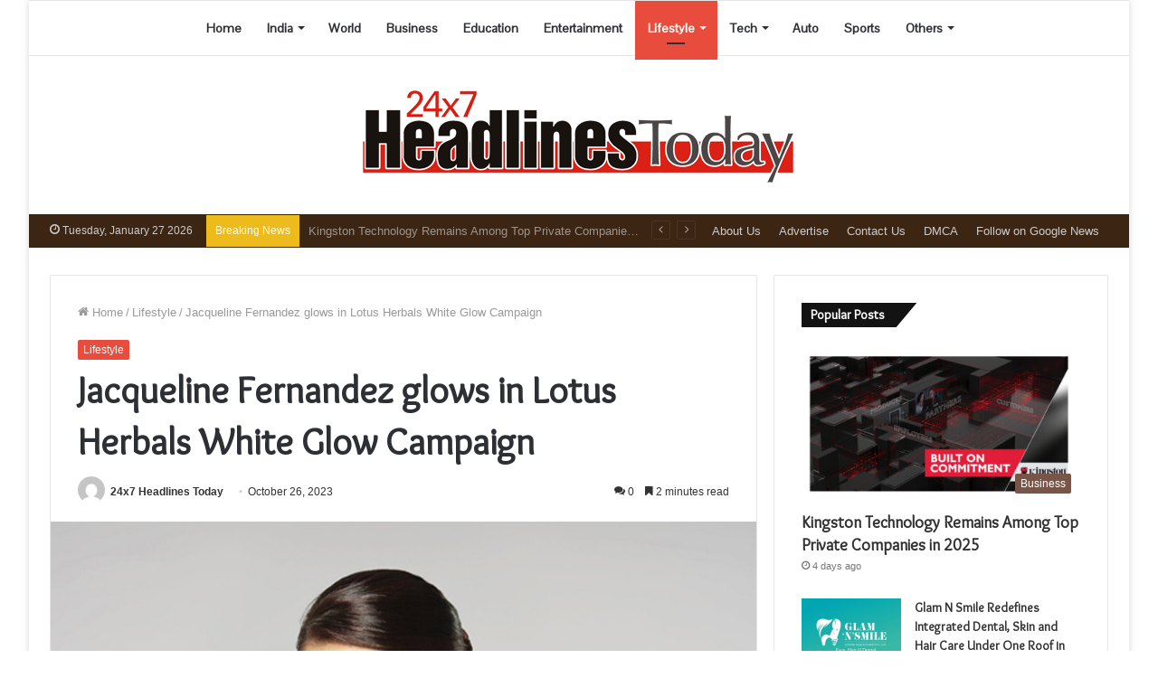

--- FILE ---
content_type: text/html; charset=UTF-8
request_url: https://24x7headlinestoday.com/jacqueline-fernandez-glows-in-lotus-herbals-white-glow-campaign/
body_size: 39832
content:
<!DOCTYPE html>
<html lang="en-US" class="" data-skin="light">
<head>
	<meta charset="UTF-8" />
	<link rel="profile" href="http://gmpg.org/xfn/11" />
	
<meta http-equiv='x-dns-prefetch-control' content='on'>
<link rel='dns-prefetch' href='//cdnjs.cloudflare.com' />
<link rel='dns-prefetch' href='//ajax.googleapis.com' />
<link rel='dns-prefetch' href='//fonts.googleapis.com' />
<link rel='dns-prefetch' href='//fonts.gstatic.com' />
<link rel='dns-prefetch' href='//s.gravatar.com' />
<link rel='dns-prefetch' href='//www.google-analytics.com' />
<link rel='preload' as='image' href='https://24x7headlinestoday.com/wp-content/uploads/2024/05/24x7-Headlines-Today-PNG-1.png' type='image/png'>
<link rel='preload' as='font' href='https://24x7headlinestoday.com/wp-content/themes/jannah/assets/fonts/tielabs-fonticon/tielabs-fonticon.woff' type='font/woff' crossorigin='anonymous' />
<link rel='preload' as='font' href='https://24x7headlinestoday.com/wp-content/themes/jannah/assets/fonts/fontawesome/fa-solid-900.woff2' type='font/woff2' crossorigin='anonymous' />
<link rel='preload' as='font' href='https://24x7headlinestoday.com/wp-content/themes/jannah/assets/fonts/fontawesome/fa-brands-400.woff2' type='font/woff2' crossorigin='anonymous' />
<link rel='preload' as='font' href='https://24x7headlinestoday.com/wp-content/themes/jannah/assets/fonts/fontawesome/fa-regular-400.woff2' type='font/woff2' crossorigin='anonymous' />
<link rel='preload' as='script' href='https://ajax.googleapis.com/ajax/libs/webfont/1/webfont.js'>
<meta name='robots' content='index, follow, max-image-preview:large, max-snippet:-1, max-video-preview:-1' />

	<!-- This site is optimized with the Yoast SEO plugin v26.6 - https://yoast.com/wordpress/plugins/seo/ -->
	<title>Jacqueline Fernandez glows in Lotus Herbals White Glow Campaign - 24x7 Headlines Today</title>
	<link rel="canonical" href="https://24x7headlinestoday.com/jacqueline-fernandez-glows-in-lotus-herbals-white-glow-campaign/" />
	<meta property="og:locale" content="en_US" />
	<meta property="og:type" content="article" />
	<meta property="og:title" content="Jacqueline Fernandez glows in Lotus Herbals White Glow Campaign - 24x7 Headlines Today" />
	<meta property="og:description" content="India&#8217;s leading natural beauty care company Lotus Herbals unveils a new campaign with its gorgeous Brand Ambassador Jacqueline Fernandez, for its WhiteGlow Vitamin C range of skin care products. As the face of the brand, Jacqueline will appear in a high voltage multimedia campaign which will run across TV, digital, social media platforms and multiplexes &hellip;" />
	<meta property="og:url" content="https://24x7headlinestoday.com/jacqueline-fernandez-glows-in-lotus-herbals-white-glow-campaign/" />
	<meta property="og:site_name" content="24x7 Headlines Today" />
	<meta property="article:published_time" content="2023-10-26T08:34:22+00:00" />
	<meta property="og:image" content="https://24x7headlinestoday.com/wp-content/uploads/2023/10/Jacqueline-Fernendez-Brand-Ambassador-Lotus-Herbals-WhiteGlow.jpg" />
	<meta property="og:image:width" content="800" />
	<meta property="og:image:height" content="600" />
	<meta property="og:image:type" content="image/jpeg" />
	<meta name="author" content="24x7 Headlines Today" />
	<meta name="twitter:card" content="summary_large_image" />
	<meta name="twitter:label1" content="Written by" />
	<meta name="twitter:data1" content="24x7 Headlines Today" />
	<meta name="twitter:label2" content="Est. reading time" />
	<meta name="twitter:data2" content="3 minutes" />
	<script type="application/ld+json" class="yoast-schema-graph">{"@context":"https://schema.org","@graph":[{"@type":"WebPage","@id":"https://24x7headlinestoday.com/jacqueline-fernandez-glows-in-lotus-herbals-white-glow-campaign/","url":"https://24x7headlinestoday.com/jacqueline-fernandez-glows-in-lotus-herbals-white-glow-campaign/","name":"Jacqueline Fernandez glows in Lotus Herbals White Glow Campaign - 24x7 Headlines Today","isPartOf":{"@id":"https://24x7headlinestoday.com/#website"},"primaryImageOfPage":{"@id":"https://24x7headlinestoday.com/jacqueline-fernandez-glows-in-lotus-herbals-white-glow-campaign/#primaryimage"},"image":{"@id":"https://24x7headlinestoday.com/jacqueline-fernandez-glows-in-lotus-herbals-white-glow-campaign/#primaryimage"},"thumbnailUrl":"https://24x7headlinestoday.com/wp-content/uploads/2023/10/Jacqueline-Fernendez-Brand-Ambassador-Lotus-Herbals-WhiteGlow.jpg","datePublished":"2023-10-26T08:34:22+00:00","author":{"@id":"https://24x7headlinestoday.com/#/schema/person/617f7ce5c248b23dab78cc180c8d92ef"},"breadcrumb":{"@id":"https://24x7headlinestoday.com/jacqueline-fernandez-glows-in-lotus-herbals-white-glow-campaign/#breadcrumb"},"inLanguage":"en-US","potentialAction":[{"@type":"ReadAction","target":["https://24x7headlinestoday.com/jacqueline-fernandez-glows-in-lotus-herbals-white-glow-campaign/"]}]},{"@type":"ImageObject","inLanguage":"en-US","@id":"https://24x7headlinestoday.com/jacqueline-fernandez-glows-in-lotus-herbals-white-glow-campaign/#primaryimage","url":"https://24x7headlinestoday.com/wp-content/uploads/2023/10/Jacqueline-Fernendez-Brand-Ambassador-Lotus-Herbals-WhiteGlow.jpg","contentUrl":"https://24x7headlinestoday.com/wp-content/uploads/2023/10/Jacqueline-Fernendez-Brand-Ambassador-Lotus-Herbals-WhiteGlow.jpg","width":800,"height":600,"caption":"Actress Jacqueline Fernandez endorses Lotus Herbals WhiteGlow Gel-Creme."},{"@type":"BreadcrumbList","@id":"https://24x7headlinestoday.com/jacqueline-fernandez-glows-in-lotus-herbals-white-glow-campaign/#breadcrumb","itemListElement":[{"@type":"ListItem","position":1,"name":"Home","item":"https://24x7headlinestoday.com/"},{"@type":"ListItem","position":2,"name":"Jacqueline Fernandez glows in Lotus Herbals White Glow Campaign"}]},{"@type":"WebSite","@id":"https://24x7headlinestoday.com/#website","url":"https://24x7headlinestoday.com/","name":"24x7 Headlines Today","description":"","potentialAction":[{"@type":"SearchAction","target":{"@type":"EntryPoint","urlTemplate":"https://24x7headlinestoday.com/?s={search_term_string}"},"query-input":{"@type":"PropertyValueSpecification","valueRequired":true,"valueName":"search_term_string"}}],"inLanguage":"en-US"},{"@type":"Person","@id":"https://24x7headlinestoday.com/#/schema/person/617f7ce5c248b23dab78cc180c8d92ef","name":"24x7 Headlines Today","image":{"@type":"ImageObject","inLanguage":"en-US","@id":"https://24x7headlinestoday.com/#/schema/person/image/","url":"https://secure.gravatar.com/avatar/9c868732af6472d919fc916fac46b1ac02169c60b5a7d0aa684d9118b02925d5?s=96&d=mm&r=g","contentUrl":"https://secure.gravatar.com/avatar/9c868732af6472d919fc916fac46b1ac02169c60b5a7d0aa684d9118b02925d5?s=96&d=mm&r=g","caption":"24x7 Headlines Today"},"sameAs":["https://24x7headlinestoday.com"],"url":"https://24x7headlinestoday.com/author/24x7headlinestoday/"}]}</script>
	<!-- / Yoast SEO plugin. -->


<link rel='dns-prefetch' href='//www.googletagmanager.com' />
<link rel="alternate" type="application/rss+xml" title="24x7 Headlines Today &raquo; Feed" href="https://24x7headlinestoday.com/feed/" />
<link rel="alternate" type="application/rss+xml" title="24x7 Headlines Today &raquo; Comments Feed" href="https://24x7headlinestoday.com/comments/feed/" />
<link rel="alternate" type="application/rss+xml" title="24x7 Headlines Today &raquo; Jacqueline Fernandez glows in Lotus Herbals White Glow Campaign Comments Feed" href="https://24x7headlinestoday.com/jacqueline-fernandez-glows-in-lotus-herbals-white-glow-campaign/feed/" />
<link rel="alternate" title="oEmbed (JSON)" type="application/json+oembed" href="https://24x7headlinestoday.com/wp-json/oembed/1.0/embed?url=https%3A%2F%2F24x7headlinestoday.com%2Fjacqueline-fernandez-glows-in-lotus-herbals-white-glow-campaign%2F" />
<link rel="alternate" title="oEmbed (XML)" type="text/xml+oembed" href="https://24x7headlinestoday.com/wp-json/oembed/1.0/embed?url=https%3A%2F%2F24x7headlinestoday.com%2Fjacqueline-fernandez-glows-in-lotus-herbals-white-glow-campaign%2F&#038;format=xml" />
<style id='wp-img-auto-sizes-contain-inline-css' type='text/css'>
img:is([sizes=auto i],[sizes^="auto," i]){contain-intrinsic-size:3000px 1500px}
/*# sourceURL=wp-img-auto-sizes-contain-inline-css */
</style>

<style id='wp-emoji-styles-inline-css' type='text/css'>

	img.wp-smiley, img.emoji {
		display: inline !important;
		border: none !important;
		box-shadow: none !important;
		height: 1em !important;
		width: 1em !important;
		margin: 0 0.07em !important;
		vertical-align: -0.1em !important;
		background: none !important;
		padding: 0 !important;
	}
/*# sourceURL=wp-emoji-styles-inline-css */
</style>
<style id='classic-theme-styles-inline-css' type='text/css'>
/*! This file is auto-generated */
.wp-block-button__link{color:#fff;background-color:#32373c;border-radius:9999px;box-shadow:none;text-decoration:none;padding:calc(.667em + 2px) calc(1.333em + 2px);font-size:1.125em}.wp-block-file__button{background:#32373c;color:#fff;text-decoration:none}
/*# sourceURL=/wp-includes/css/classic-themes.min.css */
</style>
<link rel='stylesheet' id='contact-form-7-css' href='https://24x7headlinestoday.com/wp-content/plugins/contact-form-7/includes/css/styles.css?ver=6.1.4' type='text/css' media='all' />
<link rel='stylesheet' id='taqyeem-buttons-style-css' href='https://24x7headlinestoday.com/wp-content/plugins/taqyeem-buttons/assets/style.css?ver=6.9' type='text/css' media='all' />
<link rel='stylesheet' id='tie-css-base-css' href='https://24x7headlinestoday.com/wp-content/themes/jannah/assets/css/base.min.css?ver=5.4.0' type='text/css' media='all' />
<link rel='stylesheet' id='tie-css-styles-css' href='https://24x7headlinestoday.com/wp-content/themes/jannah/assets/css/style.min.css?ver=5.4.0' type='text/css' media='all' />
<link rel='stylesheet' id='tie-css-widgets-css' href='https://24x7headlinestoday.com/wp-content/themes/jannah/assets/css/widgets.min.css?ver=5.4.0' type='text/css' media='all' />
<link rel='stylesheet' id='tie-css-helpers-css' href='https://24x7headlinestoday.com/wp-content/themes/jannah/assets/css/helpers.min.css?ver=5.4.0' type='text/css' media='all' />
<link rel='stylesheet' id='tie-fontawesome5-css' href='https://24x7headlinestoday.com/wp-content/themes/jannah/assets/css/fontawesome.css?ver=5.4.0' type='text/css' media='all' />
<link rel='stylesheet' id='tie-css-ilightbox-css' href='https://24x7headlinestoday.com/wp-content/themes/jannah/assets/ilightbox/light-skin/skin.css?ver=5.4.0' type='text/css' media='all' />
<link rel='stylesheet' id='tie-css-shortcodes-css' href='https://24x7headlinestoday.com/wp-content/themes/jannah/assets/css/plugins/shortcodes.min.css?ver=5.4.0' type='text/css' media='all' />
<link rel='stylesheet' id='tie-css-single-css' href='https://24x7headlinestoday.com/wp-content/themes/jannah/assets/css/single.min.css?ver=5.4.0' type='text/css' media='all' />
<link rel='stylesheet' id='tie-css-print-css' href='https://24x7headlinestoday.com/wp-content/themes/jannah/assets/css/print.css?ver=5.4.0' type='text/css' media='print' />
<link rel='stylesheet' id='taqyeem-styles-css' href='https://24x7headlinestoday.com/wp-content/themes/jannah/assets/css/plugins/taqyeem.min.css?ver=5.4.0' type='text/css' media='all' />
<style id='taqyeem-styles-inline-css' type='text/css'>
.wf-active .logo-text,.wf-active h1,.wf-active h2,.wf-active h3,.wf-active h4,.wf-active h5,.wf-active h6,.wf-active .the-subtitle{font-family: 'Overlock';}.wf-active #main-nav .main-menu > ul > li > a{font-family: 'Pontano Sans';}#main-nav .main-menu > ul > li > a{font-size: 14px;}#tie-body{background-color: #ffffff;}.brand-title,a:hover,.tie-popup-search-submit,#logo.text-logo a,.theme-header nav .components #search-submit:hover,.theme-header .header-nav .components > li:hover > a,.theme-header .header-nav .components li a:hover,.main-menu ul.cats-vertical li a.is-active,.main-menu ul.cats-vertical li a:hover,.main-nav li.mega-menu .post-meta a:hover,.main-nav li.mega-menu .post-box-title a:hover,.search-in-main-nav.autocomplete-suggestions a:hover,#main-nav .menu ul:not(.cats-horizontal) li:hover > a,#main-nav .menu ul li.current-menu-item:not(.mega-link-column) > a,.top-nav .menu li:hover > a,.top-nav .menu > .tie-current-menu > a,.search-in-top-nav.autocomplete-suggestions .post-title a:hover,div.mag-box .mag-box-options .mag-box-filter-links a.active,.mag-box-filter-links .flexMenu-viewMore:hover > a,.stars-rating-active,body .tabs.tabs .active > a,.video-play-icon,.spinner-circle:after,#go-to-content:hover,.comment-list .comment-author .fn,.commentlist .comment-author .fn,blockquote::before,blockquote cite,blockquote.quote-simple p,.multiple-post-pages a:hover,#story-index li .is-current,.latest-tweets-widget .twitter-icon-wrap span,.wide-slider-nav-wrapper .slide,.wide-next-prev-slider-wrapper .tie-slider-nav li:hover span,.review-final-score h3,#mobile-menu-icon:hover .menu-text,body .entry a,.dark-skin body .entry a,.entry .post-bottom-meta a:hover,.comment-list .comment-content a,q a,blockquote a,.widget.tie-weather-widget .icon-basecloud-bg:after,.site-footer a:hover,.site-footer .stars-rating-active,.site-footer .twitter-icon-wrap span,.site-info a:hover{color: #e74c3c;}#instagram-link a:hover{color: #e74c3c !important;border-color: #e74c3c !important;}[type='submit'],.button,.generic-button a,.generic-button button,.theme-header .header-nav .comp-sub-menu a.button.guest-btn:hover,.theme-header .header-nav .comp-sub-menu a.checkout-button,nav.main-nav .menu > li.tie-current-menu > a,nav.main-nav .menu > li:hover > a,.main-menu .mega-links-head:after,.main-nav .mega-menu.mega-cat .cats-horizontal li a.is-active,#mobile-menu-icon:hover .nav-icon,#mobile-menu-icon:hover .nav-icon:before,#mobile-menu-icon:hover .nav-icon:after,.search-in-main-nav.autocomplete-suggestions a.button,.search-in-top-nav.autocomplete-suggestions a.button,.spinner > div,.post-cat,.pages-numbers li.current span,.multiple-post-pages > span,#tie-wrapper .mejs-container .mejs-controls,.mag-box-filter-links a:hover,.slider-arrow-nav a:not(.pagination-disabled):hover,.comment-list .reply a:hover,.commentlist .reply a:hover,#reading-position-indicator,#story-index-icon,.videos-block .playlist-title,.review-percentage .review-item span span,.tie-slick-dots li.slick-active button,.tie-slick-dots li button:hover,.digital-rating-static,.timeline-widget li a:hover .date:before,#wp-calendar #today,.posts-list-counter li.widget-post-list:before,.cat-counter a + span,.tie-slider-nav li span:hover,.fullwidth-area .widget_tag_cloud .tagcloud a:hover,.magazine2:not(.block-head-4) .dark-widgetized-area ul.tabs a:hover,.magazine2:not(.block-head-4) .dark-widgetized-area ul.tabs .active a,.magazine1 .dark-widgetized-area ul.tabs a:hover,.magazine1 .dark-widgetized-area ul.tabs .active a,.block-head-4.magazine2 .dark-widgetized-area .tabs.tabs .active a,.block-head-4.magazine2 .dark-widgetized-area .tabs > .active a:before,.block-head-4.magazine2 .dark-widgetized-area .tabs > .active a:after,.demo_store,.demo #logo:after,.demo #sticky-logo:after,.widget.tie-weather-widget,span.video-close-btn:hover,#go-to-top,.latest-tweets-widget .slider-links .button:not(:hover){background-color: #e74c3c;color: #FFFFFF;}.tie-weather-widget .widget-title .the-subtitle,.block-head-4.magazine2 #footer .tabs .active a:hover{color: #FFFFFF;}pre,code,.pages-numbers li.current span,.theme-header .header-nav .comp-sub-menu a.button.guest-btn:hover,.multiple-post-pages > span,.post-content-slideshow .tie-slider-nav li span:hover,#tie-body .tie-slider-nav li > span:hover,.slider-arrow-nav a:not(.pagination-disabled):hover,.main-nav .mega-menu.mega-cat .cats-horizontal li a.is-active,.main-nav .mega-menu.mega-cat .cats-horizontal li a:hover,.main-menu .menu > li > .menu-sub-content{border-color: #e74c3c;}.main-menu .menu > li.tie-current-menu{border-bottom-color: #e74c3c;}.top-nav .menu li.tie-current-menu > a:before,.top-nav .menu li.menu-item-has-children:hover > a:before{border-top-color: #e74c3c;}.main-nav .main-menu .menu > li.tie-current-menu > a:before,.main-nav .main-menu .menu > li:hover > a:before{border-top-color: #FFFFFF;}header.main-nav-light .main-nav .menu-item-has-children li:hover > a:before,header.main-nav-light .main-nav .mega-menu li:hover > a:before{border-left-color: #e74c3c;}.rtl header.main-nav-light .main-nav .menu-item-has-children li:hover > a:before,.rtl header.main-nav-light .main-nav .mega-menu li:hover > a:before{border-right-color: #e74c3c;border-left-color: transparent;}.top-nav ul.menu li .menu-item-has-children:hover > a:before{border-top-color: transparent;border-left-color: #e74c3c;}.rtl .top-nav ul.menu li .menu-item-has-children:hover > a:before{border-left-color: transparent;border-right-color: #e74c3c;}#footer-widgets-container{border-top: 8px solid #e74c3c;-webkit-box-shadow: 0 -5px 0 rgba(0,0,0,0.07); -moz-box-shadow: 0 -8px 0 rgba(0,0,0,0.07); box-shadow: 0 -8px 0 rgba(0,0,0,0.07);}::-moz-selection{background-color: #e74c3c;color: #FFFFFF;}::selection{background-color: #e74c3c;color: #FFFFFF;}circle.circle_bar{stroke: #e74c3c;}#reading-position-indicator{box-shadow: 0 0 10px rgba( 231,76,60,0.7);}#logo.text-logo a:hover,body .entry a:hover,.dark-skin body .entry a:hover,.comment-list .comment-content a:hover,.block-head-4.magazine2 .site-footer .tabs li a:hover,q a:hover,blockquote a:hover{color: #b51a0a;}.button:hover,input[type='submit']:hover,.generic-button a:hover,.generic-button button:hover,a.post-cat:hover,.site-footer .button:hover,.site-footer [type='submit']:hover,.search-in-main-nav.autocomplete-suggestions a.button:hover,.search-in-top-nav.autocomplete-suggestions a.button:hover,.theme-header .header-nav .comp-sub-menu a.checkout-button:hover{background-color: #b51a0a;color: #FFFFFF;}.theme-header .header-nav .comp-sub-menu a.checkout-button:not(:hover),body .entry a.button{color: #FFFFFF;}#story-index.is-compact .story-index-content{background-color: #e74c3c;}#story-index.is-compact .story-index-content a,#story-index.is-compact .story-index-content .is-current{color: #FFFFFF;}#tie-body .has-block-head-4,#tie-body .mag-box-title h3,#tie-body .comment-reply-title,#tie-body .related.products > h2,#tie-body .up-sells > h2,#tie-body .cross-sells > h2,#tie-body .cart_totals > h2,#tie-body .bbp-form legend,#tie-body .mag-box-title h3 a,#tie-body .section-title-default a,#tie-body #cancel-comment-reply-link {color: #FFFFFF;}#tie-body .has-block-head-4:before,#tie-body .mag-box-title h3:before,#tie-body .comment-reply-title:before,#tie-body .related.products > h2:before,#tie-body .up-sells > h2:before,#tie-body .cross-sells > h2:before,#tie-body .cart_totals > h2:before,#tie-body .bbp-form legend:before {background-color: #e74c3c;}#tie-body .block-more-button{color: #e74c3c;}#tie-body .block-more-button:hover{color: #b51a0a;}#tie-body .has-block-head-4:after,#tie-body .mag-box-title h3:after,#tie-body .comment-reply-title:after,#tie-body .related.products > h2:after,#tie-body .up-sells > h2:after,#tie-body .cross-sells > h2:after,#tie-body .cart_totals > h2:after,#tie-body .bbp-form legend:after{background-color: #e74c3c;}.brand-title,a:hover,.tie-popup-search-submit,#logo.text-logo a,.theme-header nav .components #search-submit:hover,.theme-header .header-nav .components > li:hover > a,.theme-header .header-nav .components li a:hover,.main-menu ul.cats-vertical li a.is-active,.main-menu ul.cats-vertical li a:hover,.main-nav li.mega-menu .post-meta a:hover,.main-nav li.mega-menu .post-box-title a:hover,.search-in-main-nav.autocomplete-suggestions a:hover,#main-nav .menu ul:not(.cats-horizontal) li:hover > a,#main-nav .menu ul li.current-menu-item:not(.mega-link-column) > a,.top-nav .menu li:hover > a,.top-nav .menu > .tie-current-menu > a,.search-in-top-nav.autocomplete-suggestions .post-title a:hover,div.mag-box .mag-box-options .mag-box-filter-links a.active,.mag-box-filter-links .flexMenu-viewMore:hover > a,.stars-rating-active,body .tabs.tabs .active > a,.video-play-icon,.spinner-circle:after,#go-to-content:hover,.comment-list .comment-author .fn,.commentlist .comment-author .fn,blockquote::before,blockquote cite,blockquote.quote-simple p,.multiple-post-pages a:hover,#story-index li .is-current,.latest-tweets-widget .twitter-icon-wrap span,.wide-slider-nav-wrapper .slide,.wide-next-prev-slider-wrapper .tie-slider-nav li:hover span,.review-final-score h3,#mobile-menu-icon:hover .menu-text,body .entry a,.dark-skin body .entry a,.entry .post-bottom-meta a:hover,.comment-list .comment-content a,q a,blockquote a,.widget.tie-weather-widget .icon-basecloud-bg:after,.site-footer a:hover,.site-footer .stars-rating-active,.site-footer .twitter-icon-wrap span,.site-info a:hover{color: #e74c3c;}#instagram-link a:hover{color: #e74c3c !important;border-color: #e74c3c !important;}[type='submit'],.button,.generic-button a,.generic-button button,.theme-header .header-nav .comp-sub-menu a.button.guest-btn:hover,.theme-header .header-nav .comp-sub-menu a.checkout-button,nav.main-nav .menu > li.tie-current-menu > a,nav.main-nav .menu > li:hover > a,.main-menu .mega-links-head:after,.main-nav .mega-menu.mega-cat .cats-horizontal li a.is-active,#mobile-menu-icon:hover .nav-icon,#mobile-menu-icon:hover .nav-icon:before,#mobile-menu-icon:hover .nav-icon:after,.search-in-main-nav.autocomplete-suggestions a.button,.search-in-top-nav.autocomplete-suggestions a.button,.spinner > div,.post-cat,.pages-numbers li.current span,.multiple-post-pages > span,#tie-wrapper .mejs-container .mejs-controls,.mag-box-filter-links a:hover,.slider-arrow-nav a:not(.pagination-disabled):hover,.comment-list .reply a:hover,.commentlist .reply a:hover,#reading-position-indicator,#story-index-icon,.videos-block .playlist-title,.review-percentage .review-item span span,.tie-slick-dots li.slick-active button,.tie-slick-dots li button:hover,.digital-rating-static,.timeline-widget li a:hover .date:before,#wp-calendar #today,.posts-list-counter li.widget-post-list:before,.cat-counter a + span,.tie-slider-nav li span:hover,.fullwidth-area .widget_tag_cloud .tagcloud a:hover,.magazine2:not(.block-head-4) .dark-widgetized-area ul.tabs a:hover,.magazine2:not(.block-head-4) .dark-widgetized-area ul.tabs .active a,.magazine1 .dark-widgetized-area ul.tabs a:hover,.magazine1 .dark-widgetized-area ul.tabs .active a,.block-head-4.magazine2 .dark-widgetized-area .tabs.tabs .active a,.block-head-4.magazine2 .dark-widgetized-area .tabs > .active a:before,.block-head-4.magazine2 .dark-widgetized-area .tabs > .active a:after,.demo_store,.demo #logo:after,.demo #sticky-logo:after,.widget.tie-weather-widget,span.video-close-btn:hover,#go-to-top,.latest-tweets-widget .slider-links .button:not(:hover){background-color: #e74c3c;color: #FFFFFF;}.tie-weather-widget .widget-title .the-subtitle,.block-head-4.magazine2 #footer .tabs .active a:hover{color: #FFFFFF;}pre,code,.pages-numbers li.current span,.theme-header .header-nav .comp-sub-menu a.button.guest-btn:hover,.multiple-post-pages > span,.post-content-slideshow .tie-slider-nav li span:hover,#tie-body .tie-slider-nav li > span:hover,.slider-arrow-nav a:not(.pagination-disabled):hover,.main-nav .mega-menu.mega-cat .cats-horizontal li a.is-active,.main-nav .mega-menu.mega-cat .cats-horizontal li a:hover,.main-menu .menu > li > .menu-sub-content{border-color: #e74c3c;}.main-menu .menu > li.tie-current-menu{border-bottom-color: #e74c3c;}.top-nav .menu li.tie-current-menu > a:before,.top-nav .menu li.menu-item-has-children:hover > a:before{border-top-color: #e74c3c;}.main-nav .main-menu .menu > li.tie-current-menu > a:before,.main-nav .main-menu .menu > li:hover > a:before{border-top-color: #FFFFFF;}header.main-nav-light .main-nav .menu-item-has-children li:hover > a:before,header.main-nav-light .main-nav .mega-menu li:hover > a:before{border-left-color: #e74c3c;}.rtl header.main-nav-light .main-nav .menu-item-has-children li:hover > a:before,.rtl header.main-nav-light .main-nav .mega-menu li:hover > a:before{border-right-color: #e74c3c;border-left-color: transparent;}.top-nav ul.menu li .menu-item-has-children:hover > a:before{border-top-color: transparent;border-left-color: #e74c3c;}.rtl .top-nav ul.menu li .menu-item-has-children:hover > a:before{border-left-color: transparent;border-right-color: #e74c3c;}#footer-widgets-container{border-top: 8px solid #e74c3c;-webkit-box-shadow: 0 -5px 0 rgba(0,0,0,0.07); -moz-box-shadow: 0 -8px 0 rgba(0,0,0,0.07); box-shadow: 0 -8px 0 rgba(0,0,0,0.07);}::-moz-selection{background-color: #e74c3c;color: #FFFFFF;}::selection{background-color: #e74c3c;color: #FFFFFF;}circle.circle_bar{stroke: #e74c3c;}#reading-position-indicator{box-shadow: 0 0 10px rgba( 231,76,60,0.7);}#logo.text-logo a:hover,body .entry a:hover,.dark-skin body .entry a:hover,.comment-list .comment-content a:hover,.block-head-4.magazine2 .site-footer .tabs li a:hover,q a:hover,blockquote a:hover{color: #b51a0a;}.button:hover,input[type='submit']:hover,.generic-button a:hover,.generic-button button:hover,a.post-cat:hover,.site-footer .button:hover,.site-footer [type='submit']:hover,.search-in-main-nav.autocomplete-suggestions a.button:hover,.search-in-top-nav.autocomplete-suggestions a.button:hover,.theme-header .header-nav .comp-sub-menu a.checkout-button:hover{background-color: #b51a0a;color: #FFFFFF;}.theme-header .header-nav .comp-sub-menu a.checkout-button:not(:hover),body .entry a.button{color: #FFFFFF;}#story-index.is-compact .story-index-content{background-color: #e74c3c;}#story-index.is-compact .story-index-content a,#story-index.is-compact .story-index-content .is-current{color: #FFFFFF;}#tie-body .has-block-head-4,#tie-body .mag-box-title h3,#tie-body .comment-reply-title,#tie-body .related.products > h2,#tie-body .up-sells > h2,#tie-body .cross-sells > h2,#tie-body .cart_totals > h2,#tie-body .bbp-form legend,#tie-body .mag-box-title h3 a,#tie-body .section-title-default a,#tie-body #cancel-comment-reply-link {color: #FFFFFF;}#tie-body .has-block-head-4:before,#tie-body .mag-box-title h3:before,#tie-body .comment-reply-title:before,#tie-body .related.products > h2:before,#tie-body .up-sells > h2:before,#tie-body .cross-sells > h2:before,#tie-body .cart_totals > h2:before,#tie-body .bbp-form legend:before {background-color: #e74c3c;}#tie-body .block-more-button{color: #e74c3c;}#tie-body .block-more-button:hover{color: #b51a0a;}#tie-body .has-block-head-4:after,#tie-body .mag-box-title h3:after,#tie-body .comment-reply-title:after,#tie-body .related.products > h2:after,#tie-body .up-sells > h2:after,#tie-body .cross-sells > h2:after,#tie-body .cart_totals > h2:after,#tie-body .bbp-form legend:after{background-color: #e74c3c;}#top-nav,#top-nav .sub-menu,#top-nav .comp-sub-menu,#top-nav .ticker-content,#top-nav .ticker-swipe,.top-nav-boxed #top-nav .topbar-wrapper,.search-in-top-nav.autocomplete-suggestions,#top-nav .guest-btn:not(:hover){background-color : #3c2512;}#top-nav *,.search-in-top-nav.autocomplete-suggestions{border-color: rgba( 255,255,255,0.08);}#top-nav .icon-basecloud-bg:after{color: #3c2512;}#top-nav .breaking-title{color: #FFFFFF;}#top-nav .breaking-title:before{background-color: #eebb1c;}#top-nav .breaking-news-nav li:hover{background-color: #eebb1c;border-color: #eebb1c;}#footer{background-color: #fff9f0;}#footer .posts-list-counter .posts-list-items li.widget-post-list:before{border-color: #fff9f0;}#footer .timeline-widget a .date:before{border-color: rgba(255,249,240,0.8);}#footer .footer-boxed-widget-area,#footer textarea,#footer input:not([type=submit]),#footer select,#footer code,#footer kbd,#footer pre,#footer samp,#footer .show-more-button,#footer .slider-links .tie-slider-nav span,#footer #wp-calendar,#footer #wp-calendar tbody td,#footer #wp-calendar thead th,#footer .widget.buddypress .item-options a{border-color: rgba(0,0,0,0.1);}#footer .social-statistics-widget .white-bg li.social-icons-item a,#footer .widget_tag_cloud .tagcloud a,#footer .latest-tweets-widget .slider-links .tie-slider-nav span,#footer .widget_layered_nav_filters a{border-color: rgba(0,0,0,0.1);}#footer .social-statistics-widget .white-bg li:before{background: rgba(0,0,0,0.1);}.site-footer #wp-calendar tbody td{background: rgba(0,0,0,0.02);}#footer .white-bg .social-icons-item a span.followers span,#footer .circle-three-cols .social-icons-item a .followers-num,#footer .circle-three-cols .social-icons-item a .followers-name{color: rgba(0,0,0,0.8);}#footer .timeline-widget ul:before,#footer .timeline-widget a:not(:hover) .date:before{background-color: #e1dbd2;}#footer .widget-title,#footer .widget-title a:not(:hover){color: #333333;}#footer,#footer textarea,#footer input:not([type='submit']),#footer select,#footer #wp-calendar tbody,#footer .tie-slider-nav li span:not(:hover),#footer .widget_categories li a:before,#footer .widget_product_categories li a:before,#footer .widget_layered_nav li a:before,#footer .widget_archive li a:before,#footer .widget_nav_menu li a:before,#footer .widget_meta li a:before,#footer .widget_pages li a:before,#footer .widget_recent_entries li a:before,#footer .widget_display_forums li a:before,#footer .widget_display_views li a:before,#footer .widget_rss li a:before,#footer .widget_display_stats dt:before,#footer .subscribe-widget-content h3,#footer .about-author .social-icons a:not(:hover) span{color: #333333;}#footer post-widget-body .meta-item,#footer .post-meta,#footer .stream-title,#footer.dark-skin .timeline-widget .date,#footer .wp-caption .wp-caption-text,#footer .rss-date{color: rgba(51,51,51,0.7);}#footer input::-moz-placeholder{color: #333333;}#footer input:-moz-placeholder{color: #333333;}#footer input:-ms-input-placeholder{color: #333333;}#footer input::-webkit-input-placeholder{color: #333333;}.site-footer.dark-skin a:not(:hover){color: #51160d;}.site-footer.dark-skin a:hover,#footer .stars-rating-active,#footer .twitter-icon-wrap span,.block-head-4.magazine2 #footer .tabs li a{color: #eebb1c;}#footer .circle_bar{stroke: #eebb1c;}#footer .widget.buddypress .item-options a.selected,#footer .widget.buddypress .item-options a.loading,#footer .tie-slider-nav span:hover,.block-head-4.magazine2 #footer .tabs{border-color: #eebb1c;}.magazine2:not(.block-head-4) #footer .tabs a:hover,.magazine2:not(.block-head-4) #footer .tabs .active a,.magazine1 #footer .tabs a:hover,.magazine1 #footer .tabs .active a,.block-head-4.magazine2 #footer .tabs.tabs .active a,.block-head-4.magazine2 #footer .tabs > .active a:before,.block-head-4.magazine2 #footer .tabs > li.active:nth-child(n) a:after,#footer .digital-rating-static,#footer .timeline-widget li a:hover .date:before,#footer #wp-calendar #today,#footer .posts-list-counter .posts-list-items li.widget-post-list:before,#footer .cat-counter span,#footer.dark-skin .the-global-title:after,#footer .button,#footer [type='submit'],#footer .spinner > div,#footer .widget.buddypress .item-options a.selected,#footer .widget.buddypress .item-options a.loading,#footer .tie-slider-nav span:hover,#footer .fullwidth-area .tagcloud a:hover{background-color: #eebb1c;color: #FFFFFF;}.block-head-4.magazine2 #footer .tabs li a:hover{color: #d09d00;}.block-head-4.magazine2 #footer .tabs.tabs .active a:hover,#footer .widget.buddypress .item-options a.selected,#footer .widget.buddypress .item-options a.loading,#footer .tie-slider-nav span:hover{color: #FFFFFF !important;}#footer .button:hover,#footer [type='submit']:hover{background-color: #d09d00;color: #FFFFFF;}#site-info,#site-info ul.social-icons li a:not(:hover) span{color: #e74c3c;}.tie-cat-32,.tie-cat-item-32 > span{background-color:#e67e22 !important;color:#FFFFFF !important;}.tie-cat-32:after{border-top-color:#e67e22 !important;}.tie-cat-32:hover{background-color:#c86004 !important;}.tie-cat-32:hover:after{border-top-color:#c86004 !important;}.tie-cat-30,.tie-cat-item-30 > span{background-color:#2ecc71 !important;color:#FFFFFF !important;}.tie-cat-30:after{border-top-color:#2ecc71 !important;}.tie-cat-30:hover{background-color:#10ae53 !important;}.tie-cat-30:hover:after{border-top-color:#10ae53 !important;}.tie-cat-3312,.tie-cat-item-3312 > span{background-color:#9b59b6 !important;color:#FFFFFF !important;}.tie-cat-3312:after{border-top-color:#9b59b6 !important;}.tie-cat-3312:hover{background-color:#7d3b98 !important;}.tie-cat-3312:hover:after{border-top-color:#7d3b98 !important;}.tie-cat-3313,.tie-cat-item-3313 > span{background-color:#34495e !important;color:#FFFFFF !important;}.tie-cat-3313:after{border-top-color:#34495e !important;}.tie-cat-3313:hover{background-color:#162b40 !important;}.tie-cat-3313:hover:after{border-top-color:#162b40 !important;}.tie-cat-8,.tie-cat-item-8 > span{background-color:#795548 !important;color:#FFFFFF !important;}.tie-cat-8:after{border-top-color:#795548 !important;}.tie-cat-8:hover{background-color:#5b372a !important;}.tie-cat-8:hover:after{border-top-color:#5b372a !important;}.tie-cat-28,.tie-cat-item-28 > span{background-color:#4CAF50 !important;color:#FFFFFF !important;}.tie-cat-28:after{border-top-color:#4CAF50 !important;}.tie-cat-28:hover{background-color:#2e9132 !important;}.tie-cat-28:hover:after{border-top-color:#2e9132 !important;}
/*# sourceURL=taqyeem-styles-inline-css */
</style>
<script type="text/javascript" src="https://24x7headlinestoday.com/wp-includes/js/jquery/jquery.min.js?ver=3.7.1" id="jquery-core-js"></script>
<script type="text/javascript" src="https://24x7headlinestoday.com/wp-includes/js/jquery/jquery-migrate.min.js?ver=3.4.1" id="jquery-migrate-js"></script>

<!-- Google tag (gtag.js) snippet added by Site Kit -->
<!-- Google Analytics snippet added by Site Kit -->
<script type="text/javascript" src="https://www.googletagmanager.com/gtag/js?id=GT-WVR5FN3" id="google_gtagjs-js" async></script>
<script type="text/javascript" id="google_gtagjs-js-after">
/* <![CDATA[ */
window.dataLayer = window.dataLayer || [];function gtag(){dataLayer.push(arguments);}
gtag("set","linker",{"domains":["24x7headlinestoday.com"]});
gtag("js", new Date());
gtag("set", "developer_id.dZTNiMT", true);
gtag("config", "GT-WVR5FN3");
//# sourceURL=google_gtagjs-js-after
/* ]]> */
</script>
<link rel="https://api.w.org/" href="https://24x7headlinestoday.com/wp-json/" /><link rel="alternate" title="JSON" type="application/json" href="https://24x7headlinestoday.com/wp-json/wp/v2/posts/9637" /><link rel="EditURI" type="application/rsd+xml" title="RSD" href="https://24x7headlinestoday.com/xmlrpc.php?rsd" />
<meta name="generator" content="WordPress 6.9" />
<link rel='shortlink' href='https://24x7headlinestoday.com/?p=9637' />
<meta name="generator" content="Site Kit by Google 1.168.0" /><script type='text/javascript'>
/* <![CDATA[ */
var taqyeem = {"ajaxurl":"https://24x7headlinestoday.com/wp-admin/admin-ajax.php" , "your_rating":"Your Rating:"};
/* ]]> */
</script>

<meta http-equiv="X-UA-Compatible" content="IE=edge">
<meta name="theme-color" content="#e74c3c" /><meta name="viewport" content="width=device-width, initial-scale=1.0" />      <meta name="onesignal" content="wordpress-plugin"/>
            <script>

      window.OneSignalDeferred = window.OneSignalDeferred || [];

      OneSignalDeferred.push(function(OneSignal) {
        var oneSignal_options = {};
        window._oneSignalInitOptions = oneSignal_options;

        oneSignal_options['serviceWorkerParam'] = { scope: '/wp-content/plugins/onesignal-free-web-push-notifications/sdk_files/push/onesignal/' };
oneSignal_options['serviceWorkerPath'] = 'OneSignalSDKWorker.js';

        OneSignal.Notifications.setDefaultUrl("https://24x7headlinestoday.com");

        oneSignal_options['wordpress'] = true;
oneSignal_options['appId'] = '9a99717f-6ce6-44b2-87e9-0269014ccc71';
oneSignal_options['allowLocalhostAsSecureOrigin'] = true;
oneSignal_options['welcomeNotification'] = { };
oneSignal_options['welcomeNotification']['title'] = "";
oneSignal_options['welcomeNotification']['message'] = "";
oneSignal_options['path'] = "https://24x7headlinestoday.com/wp-content/plugins/onesignal-free-web-push-notifications/sdk_files/";
oneSignal_options['promptOptions'] = { };
oneSignal_options['notifyButton'] = { };
oneSignal_options['notifyButton']['enable'] = true;
oneSignal_options['notifyButton']['position'] = 'bottom-right';
oneSignal_options['notifyButton']['theme'] = 'default';
oneSignal_options['notifyButton']['size'] = 'medium';
oneSignal_options['notifyButton']['displayPredicate'] = function() {
              return !OneSignal.User.PushSubscription.optedIn;
            };
oneSignal_options['notifyButton']['showCredit'] = true;
oneSignal_options['notifyButton']['text'] = {};
              OneSignal.init(window._oneSignalInitOptions);
              OneSignal.Slidedown.promptPush()      });

      function documentInitOneSignal() {
        var oneSignal_elements = document.getElementsByClassName("OneSignal-prompt");

        var oneSignalLinkClickHandler = function(event) { OneSignal.Notifications.requestPermission(); event.preventDefault(); };        for(var i = 0; i < oneSignal_elements.length; i++)
          oneSignal_elements[i].addEventListener('click', oneSignalLinkClickHandler, false);
      }

      if (document.readyState === 'complete') {
           documentInitOneSignal();
      }
      else {
           window.addEventListener("load", function(event){
               documentInitOneSignal();
          });
      }
    </script>
<link rel="icon" href="https://24x7headlinestoday.com/wp-content/uploads/2024/05/cropped-Fevicon-32x32.jpg" sizes="32x32" />
<link rel="icon" href="https://24x7headlinestoday.com/wp-content/uploads/2024/05/cropped-Fevicon-192x192.jpg" sizes="192x192" />
<link rel="apple-touch-icon" href="https://24x7headlinestoday.com/wp-content/uploads/2024/05/cropped-Fevicon-180x180.jpg" />
<meta name="msapplication-TileImage" content="https://24x7headlinestoday.com/wp-content/uploads/2024/05/cropped-Fevicon-270x270.jpg" />
<style id='wp-block-calendar-inline-css' type='text/css'>
.wp-block-calendar{text-align:center}.wp-block-calendar td,.wp-block-calendar th{border:1px solid;padding:.25em}.wp-block-calendar th{font-weight:400}.wp-block-calendar caption{background-color:inherit}.wp-block-calendar table{border-collapse:collapse;width:100%}.wp-block-calendar table.has-background th{background-color:inherit}.wp-block-calendar table.has-text-color th{color:inherit}.wp-block-calendar :where(table:not(.has-text-color)){color:#40464d}.wp-block-calendar :where(table:not(.has-text-color)) td,.wp-block-calendar :where(table:not(.has-text-color)) th{border-color:#ddd}:where(.wp-block-calendar table:not(.has-background) th){background:#ddd}
/*# sourceURL=https://24x7headlinestoday.com/wp-includes/blocks/calendar/style.min.css */
</style>
<style id='wp-block-latest-posts-inline-css' type='text/css'>
.wp-block-latest-posts{box-sizing:border-box}.wp-block-latest-posts.alignleft{margin-right:2em}.wp-block-latest-posts.alignright{margin-left:2em}.wp-block-latest-posts.wp-block-latest-posts__list{list-style:none}.wp-block-latest-posts.wp-block-latest-posts__list li{clear:both;overflow-wrap:break-word}.wp-block-latest-posts.is-grid{display:flex;flex-wrap:wrap}.wp-block-latest-posts.is-grid li{margin:0 1.25em 1.25em 0;width:100%}@media (min-width:600px){.wp-block-latest-posts.columns-2 li{width:calc(50% - .625em)}.wp-block-latest-posts.columns-2 li:nth-child(2n){margin-right:0}.wp-block-latest-posts.columns-3 li{width:calc(33.33333% - .83333em)}.wp-block-latest-posts.columns-3 li:nth-child(3n){margin-right:0}.wp-block-latest-posts.columns-4 li{width:calc(25% - .9375em)}.wp-block-latest-posts.columns-4 li:nth-child(4n){margin-right:0}.wp-block-latest-posts.columns-5 li{width:calc(20% - 1em)}.wp-block-latest-posts.columns-5 li:nth-child(5n){margin-right:0}.wp-block-latest-posts.columns-6 li{width:calc(16.66667% - 1.04167em)}.wp-block-latest-posts.columns-6 li:nth-child(6n){margin-right:0}}:root :where(.wp-block-latest-posts.is-grid){padding:0}:root :where(.wp-block-latest-posts.wp-block-latest-posts__list){padding-left:0}.wp-block-latest-posts__post-author,.wp-block-latest-posts__post-date{display:block;font-size:.8125em}.wp-block-latest-posts__post-excerpt,.wp-block-latest-posts__post-full-content{margin-bottom:1em;margin-top:.5em}.wp-block-latest-posts__featured-image a{display:inline-block}.wp-block-latest-posts__featured-image img{height:auto;max-width:100%;width:auto}.wp-block-latest-posts__featured-image.alignleft{float:left;margin-right:1em}.wp-block-latest-posts__featured-image.alignright{float:right;margin-left:1em}.wp-block-latest-posts__featured-image.aligncenter{margin-bottom:1em;text-align:center}
/*# sourceURL=https://24x7headlinestoday.com/wp-includes/blocks/latest-posts/style.min.css */
</style>
<style id='global-styles-inline-css' type='text/css'>
:root{--wp--preset--aspect-ratio--square: 1;--wp--preset--aspect-ratio--4-3: 4/3;--wp--preset--aspect-ratio--3-4: 3/4;--wp--preset--aspect-ratio--3-2: 3/2;--wp--preset--aspect-ratio--2-3: 2/3;--wp--preset--aspect-ratio--16-9: 16/9;--wp--preset--aspect-ratio--9-16: 9/16;--wp--preset--color--black: #000000;--wp--preset--color--cyan-bluish-gray: #abb8c3;--wp--preset--color--white: #ffffff;--wp--preset--color--pale-pink: #f78da7;--wp--preset--color--vivid-red: #cf2e2e;--wp--preset--color--luminous-vivid-orange: #ff6900;--wp--preset--color--luminous-vivid-amber: #fcb900;--wp--preset--color--light-green-cyan: #7bdcb5;--wp--preset--color--vivid-green-cyan: #00d084;--wp--preset--color--pale-cyan-blue: #8ed1fc;--wp--preset--color--vivid-cyan-blue: #0693e3;--wp--preset--color--vivid-purple: #9b51e0;--wp--preset--gradient--vivid-cyan-blue-to-vivid-purple: linear-gradient(135deg,rgb(6,147,227) 0%,rgb(155,81,224) 100%);--wp--preset--gradient--light-green-cyan-to-vivid-green-cyan: linear-gradient(135deg,rgb(122,220,180) 0%,rgb(0,208,130) 100%);--wp--preset--gradient--luminous-vivid-amber-to-luminous-vivid-orange: linear-gradient(135deg,rgb(252,185,0) 0%,rgb(255,105,0) 100%);--wp--preset--gradient--luminous-vivid-orange-to-vivid-red: linear-gradient(135deg,rgb(255,105,0) 0%,rgb(207,46,46) 100%);--wp--preset--gradient--very-light-gray-to-cyan-bluish-gray: linear-gradient(135deg,rgb(238,238,238) 0%,rgb(169,184,195) 100%);--wp--preset--gradient--cool-to-warm-spectrum: linear-gradient(135deg,rgb(74,234,220) 0%,rgb(151,120,209) 20%,rgb(207,42,186) 40%,rgb(238,44,130) 60%,rgb(251,105,98) 80%,rgb(254,248,76) 100%);--wp--preset--gradient--blush-light-purple: linear-gradient(135deg,rgb(255,206,236) 0%,rgb(152,150,240) 100%);--wp--preset--gradient--blush-bordeaux: linear-gradient(135deg,rgb(254,205,165) 0%,rgb(254,45,45) 50%,rgb(107,0,62) 100%);--wp--preset--gradient--luminous-dusk: linear-gradient(135deg,rgb(255,203,112) 0%,rgb(199,81,192) 50%,rgb(65,88,208) 100%);--wp--preset--gradient--pale-ocean: linear-gradient(135deg,rgb(255,245,203) 0%,rgb(182,227,212) 50%,rgb(51,167,181) 100%);--wp--preset--gradient--electric-grass: linear-gradient(135deg,rgb(202,248,128) 0%,rgb(113,206,126) 100%);--wp--preset--gradient--midnight: linear-gradient(135deg,rgb(2,3,129) 0%,rgb(40,116,252) 100%);--wp--preset--font-size--small: 13px;--wp--preset--font-size--medium: 20px;--wp--preset--font-size--large: 36px;--wp--preset--font-size--x-large: 42px;--wp--preset--spacing--20: 0.44rem;--wp--preset--spacing--30: 0.67rem;--wp--preset--spacing--40: 1rem;--wp--preset--spacing--50: 1.5rem;--wp--preset--spacing--60: 2.25rem;--wp--preset--spacing--70: 3.38rem;--wp--preset--spacing--80: 5.06rem;--wp--preset--shadow--natural: 6px 6px 9px rgba(0, 0, 0, 0.2);--wp--preset--shadow--deep: 12px 12px 50px rgba(0, 0, 0, 0.4);--wp--preset--shadow--sharp: 6px 6px 0px rgba(0, 0, 0, 0.2);--wp--preset--shadow--outlined: 6px 6px 0px -3px rgb(255, 255, 255), 6px 6px rgb(0, 0, 0);--wp--preset--shadow--crisp: 6px 6px 0px rgb(0, 0, 0);}:where(.is-layout-flex){gap: 0.5em;}:where(.is-layout-grid){gap: 0.5em;}body .is-layout-flex{display: flex;}.is-layout-flex{flex-wrap: wrap;align-items: center;}.is-layout-flex > :is(*, div){margin: 0;}body .is-layout-grid{display: grid;}.is-layout-grid > :is(*, div){margin: 0;}:where(.wp-block-columns.is-layout-flex){gap: 2em;}:where(.wp-block-columns.is-layout-grid){gap: 2em;}:where(.wp-block-post-template.is-layout-flex){gap: 1.25em;}:where(.wp-block-post-template.is-layout-grid){gap: 1.25em;}.has-black-color{color: var(--wp--preset--color--black) !important;}.has-cyan-bluish-gray-color{color: var(--wp--preset--color--cyan-bluish-gray) !important;}.has-white-color{color: var(--wp--preset--color--white) !important;}.has-pale-pink-color{color: var(--wp--preset--color--pale-pink) !important;}.has-vivid-red-color{color: var(--wp--preset--color--vivid-red) !important;}.has-luminous-vivid-orange-color{color: var(--wp--preset--color--luminous-vivid-orange) !important;}.has-luminous-vivid-amber-color{color: var(--wp--preset--color--luminous-vivid-amber) !important;}.has-light-green-cyan-color{color: var(--wp--preset--color--light-green-cyan) !important;}.has-vivid-green-cyan-color{color: var(--wp--preset--color--vivid-green-cyan) !important;}.has-pale-cyan-blue-color{color: var(--wp--preset--color--pale-cyan-blue) !important;}.has-vivid-cyan-blue-color{color: var(--wp--preset--color--vivid-cyan-blue) !important;}.has-vivid-purple-color{color: var(--wp--preset--color--vivid-purple) !important;}.has-black-background-color{background-color: var(--wp--preset--color--black) !important;}.has-cyan-bluish-gray-background-color{background-color: var(--wp--preset--color--cyan-bluish-gray) !important;}.has-white-background-color{background-color: var(--wp--preset--color--white) !important;}.has-pale-pink-background-color{background-color: var(--wp--preset--color--pale-pink) !important;}.has-vivid-red-background-color{background-color: var(--wp--preset--color--vivid-red) !important;}.has-luminous-vivid-orange-background-color{background-color: var(--wp--preset--color--luminous-vivid-orange) !important;}.has-luminous-vivid-amber-background-color{background-color: var(--wp--preset--color--luminous-vivid-amber) !important;}.has-light-green-cyan-background-color{background-color: var(--wp--preset--color--light-green-cyan) !important;}.has-vivid-green-cyan-background-color{background-color: var(--wp--preset--color--vivid-green-cyan) !important;}.has-pale-cyan-blue-background-color{background-color: var(--wp--preset--color--pale-cyan-blue) !important;}.has-vivid-cyan-blue-background-color{background-color: var(--wp--preset--color--vivid-cyan-blue) !important;}.has-vivid-purple-background-color{background-color: var(--wp--preset--color--vivid-purple) !important;}.has-black-border-color{border-color: var(--wp--preset--color--black) !important;}.has-cyan-bluish-gray-border-color{border-color: var(--wp--preset--color--cyan-bluish-gray) !important;}.has-white-border-color{border-color: var(--wp--preset--color--white) !important;}.has-pale-pink-border-color{border-color: var(--wp--preset--color--pale-pink) !important;}.has-vivid-red-border-color{border-color: var(--wp--preset--color--vivid-red) !important;}.has-luminous-vivid-orange-border-color{border-color: var(--wp--preset--color--luminous-vivid-orange) !important;}.has-luminous-vivid-amber-border-color{border-color: var(--wp--preset--color--luminous-vivid-amber) !important;}.has-light-green-cyan-border-color{border-color: var(--wp--preset--color--light-green-cyan) !important;}.has-vivid-green-cyan-border-color{border-color: var(--wp--preset--color--vivid-green-cyan) !important;}.has-pale-cyan-blue-border-color{border-color: var(--wp--preset--color--pale-cyan-blue) !important;}.has-vivid-cyan-blue-border-color{border-color: var(--wp--preset--color--vivid-cyan-blue) !important;}.has-vivid-purple-border-color{border-color: var(--wp--preset--color--vivid-purple) !important;}.has-vivid-cyan-blue-to-vivid-purple-gradient-background{background: var(--wp--preset--gradient--vivid-cyan-blue-to-vivid-purple) !important;}.has-light-green-cyan-to-vivid-green-cyan-gradient-background{background: var(--wp--preset--gradient--light-green-cyan-to-vivid-green-cyan) !important;}.has-luminous-vivid-amber-to-luminous-vivid-orange-gradient-background{background: var(--wp--preset--gradient--luminous-vivid-amber-to-luminous-vivid-orange) !important;}.has-luminous-vivid-orange-to-vivid-red-gradient-background{background: var(--wp--preset--gradient--luminous-vivid-orange-to-vivid-red) !important;}.has-very-light-gray-to-cyan-bluish-gray-gradient-background{background: var(--wp--preset--gradient--very-light-gray-to-cyan-bluish-gray) !important;}.has-cool-to-warm-spectrum-gradient-background{background: var(--wp--preset--gradient--cool-to-warm-spectrum) !important;}.has-blush-light-purple-gradient-background{background: var(--wp--preset--gradient--blush-light-purple) !important;}.has-blush-bordeaux-gradient-background{background: var(--wp--preset--gradient--blush-bordeaux) !important;}.has-luminous-dusk-gradient-background{background: var(--wp--preset--gradient--luminous-dusk) !important;}.has-pale-ocean-gradient-background{background: var(--wp--preset--gradient--pale-ocean) !important;}.has-electric-grass-gradient-background{background: var(--wp--preset--gradient--electric-grass) !important;}.has-midnight-gradient-background{background: var(--wp--preset--gradient--midnight) !important;}.has-small-font-size{font-size: var(--wp--preset--font-size--small) !important;}.has-medium-font-size{font-size: var(--wp--preset--font-size--medium) !important;}.has-large-font-size{font-size: var(--wp--preset--font-size--large) !important;}.has-x-large-font-size{font-size: var(--wp--preset--font-size--x-large) !important;}
/*# sourceURL=global-styles-inline-css */
</style>
</head>

<body id="tie-body" class="wp-singular post-template-default single single-post postid-9637 single-format-standard wp-theme-jannah tie-no-js boxed-layout wrapper-has-shadow block-head-4 block-head-6 magazine1 is-thumb-overlay-disabled is-desktop is-header-layout-2 sidebar-right has-sidebar post-layout-1 narrow-title-narrow-media is-standard-format has-mobile-share hide_share_post_top hide_share_post_bottom">



<div class="background-overlay">

	<div id="tie-container" class="site tie-container">

		
		<div id="tie-wrapper">

			
<header id="theme-header" class="theme-header header-layout-2 main-nav-light main-nav-default-light main-nav-above no-stream-item top-nav-active top-nav-dark top-nav-default-dark top-nav-below has-normal-width-logo mobile-header-default">
	
<div class="main-nav-wrapper">
	<nav id="main-nav"  class="main-nav header-nav"  aria-label="Primary Navigation">
		<div class="container">

			<div class="main-menu-wrapper">

				
				<div id="menu-components-wrap">

					
		<div id="sticky-logo" class="image-logo">

			
			<a title="24x7 Headlines Today" href="https://24x7headlinestoday.com/">
				
				<picture class="tie-logo-default tie-logo-picture">
					<source class="tie-logo-source-default tie-logo-source" srcset="https://24x7headlinestoday.com/wp-content/uploads/2024/05/24x7-Headlines-Today-PNG-1.png">
					<img class="tie-logo-img-default tie-logo-img" src="https://24x7headlinestoday.com/wp-content/uploads/2024/05/24x7-Headlines-Today-PNG-1.png" alt="24x7 Headlines Today"  />
				</picture>
						</a>

			
		</div><!-- #Sticky-logo /-->

		<div class="flex-placeholder"></div>
		
					<div class="main-menu main-menu-wrap tie-alignleft">
						<div id="main-nav-menu" class="main-menu header-menu"><ul id="menu-primary-menu" class="menu" role="menubar"><li id="menu-item-5040" class="menu-item menu-item-type-post_type menu-item-object-page menu-item-home menu-item-5040"><a href="https://24x7headlinestoday.com/">Home</a></li>
<li id="menu-item-4808" class="menu-item menu-item-type-taxonomy menu-item-object-category menu-item-has-children menu-item-4808"><a href="https://24x7headlinestoday.com/category/india/">India</a>
<ul class="sub-menu menu-sub-content">
	<li id="menu-item-4811" class="menu-item menu-item-type-taxonomy menu-item-object-category menu-item-4811"><a href="https://24x7headlinestoday.com/category/national/">National</a></li>
	<li id="menu-item-4812" class="menu-item menu-item-type-taxonomy menu-item-object-category menu-item-4812"><a href="https://24x7headlinestoday.com/category/state-news/">State News</a></li>
</ul>
</li>
<li id="menu-item-4810" class="menu-item menu-item-type-taxonomy menu-item-object-category menu-item-4810"><a href="https://24x7headlinestoday.com/category/world/">World</a></li>
<li id="menu-item-4800" class="menu-item menu-item-type-taxonomy menu-item-object-category menu-item-4800"><a href="https://24x7headlinestoday.com/category/business/">Business</a></li>
<li id="menu-item-4801" class="menu-item menu-item-type-taxonomy menu-item-object-category menu-item-4801"><a href="https://24x7headlinestoday.com/category/education/">Education</a></li>
<li id="menu-item-4802" class="menu-item menu-item-type-taxonomy menu-item-object-category menu-item-4802"><a href="https://24x7headlinestoday.com/category/entertainment/">Entertainment</a></li>
<li id="menu-item-4844" class="menu-item menu-item-type-taxonomy menu-item-object-category current-post-ancestor current-menu-parent current-post-parent menu-item-has-children menu-item-4844 tie-current-menu"><a href="https://24x7headlinestoday.com/category/lifestyle/">Lifestyle</a>
<ul class="sub-menu menu-sub-content">
	<li id="menu-item-4852" class="menu-item menu-item-type-taxonomy menu-item-object-category menu-item-4852"><a href="https://24x7headlinestoday.com/category/lifestyle/health-fitness/">Health &amp; Fitness</a></li>
	<li id="menu-item-4838" class="menu-item menu-item-type-taxonomy menu-item-object-category menu-item-4838"><a href="https://24x7headlinestoday.com/category/fashion-beauty/">Fashion &amp; Beauty</a></li>
	<li id="menu-item-4853" class="menu-item menu-item-type-taxonomy menu-item-object-category menu-item-4853"><a href="https://24x7headlinestoday.com/category/lifestyle/travel/">Travel</a></li>
	<li id="menu-item-4841" class="menu-item menu-item-type-taxonomy menu-item-object-category menu-item-4841"><a href="https://24x7headlinestoday.com/category/food/">Food</a></li>
</ul>
</li>
<li id="menu-item-4857" class="menu-item menu-item-type-taxonomy menu-item-object-category menu-item-has-children menu-item-4857"><a href="https://24x7headlinestoday.com/category/tech/">Tech</a>
<ul class="sub-menu menu-sub-content">
	<li id="menu-item-4832" class="menu-item menu-item-type-taxonomy menu-item-object-category menu-item-4832"><a href="https://24x7headlinestoday.com/category/app-news/">App News</a></li>
	<li id="menu-item-4858" class="menu-item menu-item-type-taxonomy menu-item-object-category menu-item-4858"><a href="https://24x7headlinestoday.com/category/tech/gadgets/">Gadgets</a></li>
</ul>
</li>
<li id="menu-item-4799" class="menu-item menu-item-type-taxonomy menu-item-object-category menu-item-4799"><a href="https://24x7headlinestoday.com/category/auto/">Auto</a></li>
<li id="menu-item-4856" class="menu-item menu-item-type-taxonomy menu-item-object-category menu-item-4856"><a href="https://24x7headlinestoday.com/category/sports/">Sports</a></li>
<li id="menu-item-4859" class="menu-item menu-item-type-taxonomy menu-item-object-category menu-item-has-children menu-item-4859"><a href="https://24x7headlinestoday.com/category/uncategorized/">Others</a>
<ul class="sub-menu menu-sub-content">
	<li id="menu-item-4831" class="menu-item menu-item-type-taxonomy menu-item-object-category menu-item-4831"><a href="https://24x7headlinestoday.com/category/agriculture/">Agriculture</a></li>
	<li id="menu-item-4855" class="menu-item menu-item-type-taxonomy menu-item-object-category menu-item-4855"><a href="https://24x7headlinestoday.com/category/science/">Science</a></li>
	<li id="menu-item-4833" class="menu-item menu-item-type-taxonomy menu-item-object-category menu-item-4833"><a href="https://24x7headlinestoday.com/category/astrology/">Astrology</a></li>
	<li id="menu-item-4840" class="menu-item menu-item-type-taxonomy menu-item-object-category menu-item-4840"><a href="https://24x7headlinestoday.com/category/finance-money/">Finance/Money</a></li>
	<li id="menu-item-5043" class="menu-item menu-item-type-taxonomy menu-item-object-category menu-item-5043"><a href="https://24x7headlinestoday.com/category/press-release/">Press Release</a></li>
	<li id="menu-item-5044" class="menu-item menu-item-type-taxonomy menu-item-object-category menu-item-5044"><a href="https://24x7headlinestoday.com/category/social-work/">Social Work</a></li>
</ul>
</li>
</ul></div>					</div><!-- .main-menu.tie-alignleft /-->

					
				</div><!-- #menu-components-wrap /-->
			</div><!-- .main-menu-wrapper /-->
		</div><!-- .container /-->
	</nav><!-- #main-nav /-->
</div><!-- .main-nav-wrapper /-->


<div class="container header-container">
	<div class="tie-row logo-row">

		
		<div class="logo-wrapper">
			<div class="tie-col-md-4 logo-container clearfix">
				<div id="mobile-header-components-area_1" class="mobile-header-components"><ul class="components"><li class="mobile-component_menu custom-menu-link"><a href="#" id="mobile-menu-icon" class=""><span class="tie-mobile-menu-icon nav-icon is-layout-1"></span><span class="screen-reader-text">Menu</span></a></li></ul></div>
		<div id="logo" class="image-logo" style="margin-top: 30px; margin-bottom: 30px;">

			
			<a title="24x7 Headlines Today" href="https://24x7headlinestoday.com/">
				
				<picture class="tie-logo-default tie-logo-picture">
					<source class="tie-logo-source-default tie-logo-source" srcset="https://24x7headlinestoday.com/wp-content/uploads/2024/05/24x7-Headlines-Today-PNG-1.png">
					<img class="tie-logo-img-default tie-logo-img" src="https://24x7headlinestoday.com/wp-content/uploads/2024/05/24x7-Headlines-Today-PNG-1.png" alt="24x7 Headlines Today" width="500" height="115" style="max-height:115px; width: auto;" />
				</picture>
						</a>

			
		</div><!-- #logo /-->

		<div id="mobile-header-components-area_2" class="mobile-header-components"><ul class="components"><li class="mobile-component_search custom-menu-link">
				<a href="#" class="tie-search-trigger-mobile">
					<span class="tie-icon-search tie-search-icon" aria-hidden="true"></span>
					<span class="screen-reader-text">Search for</span>
				</a>
			</li></ul></div>			</div><!-- .tie-col /-->
		</div><!-- .logo-wrapper /-->

		
	</div><!-- .tie-row /-->
</div><!-- .container /-->

<nav id="top-nav"  class="has-date-breaking-menu top-nav header-nav has-breaking-news" aria-label="Secondary Navigation">
	<div class="container">
		<div class="topbar-wrapper">

			
					<div class="topbar-today-date tie-icon">
						Tuesday, January 27 2026					</div>
					
			<div class="tie-alignleft">
				
<div class="breaking controls-is-active">

	<span class="breaking-title">
		<span class="tie-icon-bolt breaking-icon" aria-hidden="true"></span>
		<span class="breaking-title-text">Breaking News</span>
	</span>

	<ul id="breaking-news-in-header" class="breaking-news" data-type="flipY" data-arrows="true">

		
							<li class="news-item">
								<a href="https://24x7headlinestoday.com/kingston-technology-remains-among-top-private-companies-in-2025/">Kingston Technology Remains Among Top Private Companies in 2025</a>
							</li>

							
							<li class="news-item">
								<a href="https://24x7headlinestoday.com/glam-n-smile-redefines-integrated-dental-skin-and-hair-care-under-one-roof-in-bangalore-and-mandya/">Glam N Smile Redefines Integrated Dental, Skin and Hair Care Under One Roof in Bangalore and Mandya</a>
							</li>

							
							<li class="news-item">
								<a href="https://24x7headlinestoday.com/bombay-kulfi-ice-creams-announces-strategic-expansion-in-bengaluru-with-delight-hospitality/">Bombay Kulfi Ice Creams Announces Strategic Expansion in Bengaluru with Delight Hospitality</a>
							</li>

							
							<li class="news-item">
								<a href="https://24x7headlinestoday.com/epic-gymnastics-academy-announces-daksyam-an-inter-club-gymnastics-event-for-young-athletes-in-bengaluru/">Epic Gymnastics Academy Announces “DAKSYAM”, an Inter-Club Gymnastics Event for Young Athletes in Bengaluru</a>
							</li>

							
							<li class="news-item">
								<a href="https://24x7headlinestoday.com/bsnl-slashes-sim-procurement-costs-by-over-50-signals-new-era-of-transparent-public-sector-tendering/">BSNL Slashes SIM Procurement Costs by Over 50%, Signals New Era of Transparent Public Sector Tendering</a>
							</li>

							
							<li class="news-item">
								<a href="https://24x7headlinestoday.com/tobacco-tax-hike-hits-sector-hard-elitecon-international-limiteds-export-led-model-shows-resilience/">Tobacco Tax Hike Hits Sector Hard, Elitecon International Limited’s Export-Led Model Shows Resilience</a>
							</li>

							
							<li class="news-item">
								<a href="https://24x7headlinestoday.com/takmeeli-food-products-collaborates-with-sana-khan-to-promote-mindful-nutrition-and-family-wellness/">Takmeeli Food Products Collaborates with Sana Khan to Promote Mindful Nutrition and Family Wellness</a>
							</li>

							
							<li class="news-item">
								<a href="https://24x7headlinestoday.com/resurgent-india-to-prepare-rs-1800-crore-ppp-blueprint-for-ksrtcs-mega-redevelopment-of-bengalurus-majestic-circle/">Resurgent India to Prepare ₹1,800-Crore PPP Blueprint for KSRTC’s Mega Redevelopment of Bengaluru’s Majestic Circle</a>
							</li>

							
							<li class="news-item">
								<a href="https://24x7headlinestoday.com/shri-hosiery-three-decades-of-excellence-in-indias-uniform-manufacturing-industry/">Shri Hosiery: Three Decades of Excellence in India’s Uniform Manufacturing Industry</a>
							</li>

							
							<li class="news-item">
								<a href="https://24x7headlinestoday.com/indias-aquaculture-innovation-is-finally-home-grown-and-built-for-the-future/">India’s Aquaculture Innovation Is Finally Home-Grown, And Built for the Future</a>
							</li>

							
	</ul>
</div><!-- #breaking /-->
			</div><!-- .tie-alignleft /-->

			<div class="tie-alignright">
				<div class="top-menu header-menu"><ul id="menu-top-menu" class="menu"><li id="menu-item-4817" class="menu-item menu-item-type-post_type menu-item-object-page menu-item-4817"><a href="https://24x7headlinestoday.com/about-us/">About Us</a></li>
<li id="menu-item-4815" class="menu-item menu-item-type-post_type menu-item-object-page menu-item-4815"><a href="https://24x7headlinestoday.com/advertise-with-us/">Advertise</a></li>
<li id="menu-item-4816" class="menu-item menu-item-type-post_type menu-item-object-page menu-item-4816"><a href="https://24x7headlinestoday.com/contact-us/">Contact Us</a></li>
<li id="menu-item-4814" class="menu-item menu-item-type-post_type menu-item-object-page menu-item-4814"><a href="https://24x7headlinestoday.com/dmca/">DMCA</a></li>
<li id="menu-item-4829" class="menu-item menu-item-type-custom menu-item-object-custom menu-item-4829"><a href="https://news.google.com/publications/CAAqBwgKMOmKqgsw6ZXCAw?hl=en-IN&#038;gl=IN&#038;ceid=IN:en">Follow on Google News</a></li>
</ul></div>			</div><!-- .tie-alignright /-->

		</div><!-- .topbar-wrapper /-->
	</div><!-- .container /-->
</nav><!-- #top-nav /-->
</header>

<div id="content" class="site-content container"><div id="main-content-row" class="tie-row main-content-row">

<div class="main-content tie-col-md-8 tie-col-xs-12" role="main">

	
	<article id="the-post" class="container-wrapper post-content tie-standard">

		
<header class="entry-header-outer">

	<nav id="breadcrumb"><a href="https://24x7headlinestoday.com/"><span class="tie-icon-home" aria-hidden="true"></span> Home</a><em class="delimiter">/</em><a href="https://24x7headlinestoday.com/category/lifestyle/">Lifestyle</a><em class="delimiter">/</em><span class="current">Jacqueline Fernandez glows in Lotus Herbals White Glow Campaign</span></nav><script type="application/ld+json">{"@context":"http:\/\/schema.org","@type":"BreadcrumbList","@id":"#Breadcrumb","itemListElement":[{"@type":"ListItem","position":1,"item":{"name":"Home","@id":"https:\/\/24x7headlinestoday.com\/"}},{"@type":"ListItem","position":2,"item":{"name":"Lifestyle","@id":"https:\/\/24x7headlinestoday.com\/category\/lifestyle\/"}}]}</script>
	<div class="entry-header">

		<span class="post-cat-wrap"><a class="post-cat tie-cat-18" href="https://24x7headlinestoday.com/category/lifestyle/">Lifestyle</a></span>
		<h1 class="post-title entry-title">Jacqueline Fernandez glows in Lotus Herbals White Glow Campaign</h1>

		<div id="single-post-meta" class="post-meta clearfix"><span class="author-meta single-author with-avatars"><span class="meta-item meta-author-wrapper meta-author-1">
						<span class="meta-author-avatar">
							<a href="https://24x7headlinestoday.com/author/24x7headlinestoday/"><img alt='Photo of 24x7 Headlines Today' src='https://secure.gravatar.com/avatar/9c868732af6472d919fc916fac46b1ac02169c60b5a7d0aa684d9118b02925d5?s=140&#038;d=mm&#038;r=g' srcset='https://secure.gravatar.com/avatar/9c868732af6472d919fc916fac46b1ac02169c60b5a7d0aa684d9118b02925d5?s=280&#038;d=mm&#038;r=g 2x' class='avatar avatar-140 photo' height='140' width='140' decoding='async'/></a>
						</span>
					<span class="meta-author"><a href="https://24x7headlinestoday.com/author/24x7headlinestoday/" class="author-name tie-icon" title="24x7 Headlines Today">24x7 Headlines Today</a></span></span></span><span class="date meta-item tie-icon">October 26, 2023</span><div class="tie-alignright"><span class="meta-comment tie-icon meta-item fa-before">0</span><span class="meta-reading-time meta-item"><span class="tie-icon-bookmark" aria-hidden="true"></span> 2 minutes read</span> </div></div><!-- .post-meta -->	</div><!-- .entry-header /-->

	
	
</header><!-- .entry-header-outer /-->

<div  class="featured-area"><div class="featured-area-inner"><figure class="single-featured-image"><img width="800" height="600" src="https://24x7headlinestoday.com/wp-content/uploads/2023/10/Jacqueline-Fernendez-Brand-Ambassador-Lotus-Herbals-WhiteGlow.jpg" class="attachment-full size-full wp-post-image" alt="" is_main_img="1" decoding="async" fetchpriority="high" srcset="https://24x7headlinestoday.com/wp-content/uploads/2023/10/Jacqueline-Fernendez-Brand-Ambassador-Lotus-Herbals-WhiteGlow.jpg 800w, https://24x7headlinestoday.com/wp-content/uploads/2023/10/Jacqueline-Fernendez-Brand-Ambassador-Lotus-Herbals-WhiteGlow-300x225.jpg 300w, https://24x7headlinestoday.com/wp-content/uploads/2023/10/Jacqueline-Fernendez-Brand-Ambassador-Lotus-Herbals-WhiteGlow-768x576.jpg 768w" sizes="(max-width: 800px) 100vw, 800px" />
						<figcaption class="single-caption-text">
							<span class="tie-icon-camera" aria-hidden="true"></span> Actress Jacqueline Fernandez endorses Lotus Herbals WhiteGlow Gel-Creme.
						</figcaption>
					</figure></div></div>
		<div class="entry-content entry clearfix">

			
			<p><span style="font-size: 12pt; font-family: verdana, geneva, sans-serif;">India&#8217;s leading natural beauty care company Lotus Herbals unveils a new campaign with its gorgeous Brand Ambassador Jacqueline Fernandez, for its WhiteGlow Vitamin C range of skin care products. As the face of the brand, Jacqueline will appear in a high voltage multimedia campaign which will run across TV, digital, social media platforms and multiplexes PAN India. The new TVC primarily focuses on the newly launched Lotus Herbals WhiteGlow Vitamin C Gel- Crème SPF 20. This unique gel+crème has a non-sticky, lightweight formulation which is packed with the goodness of Yuzu Lemon and Kakadu Plum extracts infused with the power of 100X more Vitamin C. It helps in skin brightening and locks in skin moisture for a fresh glowing appearance. It also reduces dark spots and pigmentation while providing deep hydration and protects the skin from sun damage with SPF 20.</span></p>
<p><span style="font-size: 12pt; font-family: verdana, geneva, sans-serif;">The brand messaging of the new TVC sets out to inform the consumer that all Vitamin C creams are not the same. The film unfolds with Jacqueline and her friend strolling into a cosmetic store looking for a Vitamin C enriched cream that would help remove dark spots.  Jacqueline enlightens her friend about the Lotus WhiteGlow Vitamin C Gel Crème a unique innovation that is a special blend of gel + creme that contains 100x more Vitamin C, enriched with Yuzu Lemon and Kakadu Plum extracts. It’s non-sticky formula absorbs easily and reduces dark spots giving the skin an amazing glow. The film concludes with Jacqueline reaffirming her trust in Lotus White Glow Vitamin C Gel Crème for her skincare regime.</span></p>				<div id="inline-related-post" class="mag-box mini-posts-box content-only">
					<div class="container-wrapper">

						<div class="widget-title the-global-title has-block-head-4">
							<div class="the-subtitle">Related Articles</div>
						</div>

						<div class="mag-box-container clearfix">
							<ul class="posts-items posts-list-container">
								
<li class="widget-single-post-item widget-post-list tie-standard">

			<div class="post-widget-thumbnail">

			
			<a aria-label="Velore Perfumes: Long Lasting Super Affordable Perfumes Crafted for Indian Weather" href="https://24x7headlinestoday.com/velore-perfumes-long-lasting-super-affordable-perfumes-crafted-for-indian-weather/" class="post-thumb"><img width="220" height="150" src="https://24x7headlinestoday.com/wp-content/uploads/2025/12/Velore-Perfumes-Long-Lasting-Super-Affordable-Perfumes-Crafted-for-Indian-Wea-220x150.jpg" class="attachment-jannah-image-small size-jannah-image-small tie-small-image wp-post-image" alt="" /></a>		</div><!-- post-alignleft /-->
	
	<div class="post-widget-body ">
		<a class="post-title the-subtitle" href="https://24x7headlinestoday.com/velore-perfumes-long-lasting-super-affordable-perfumes-crafted-for-indian-weather/">Velore Perfumes: Long Lasting Super Affordable Perfumes Crafted for Indian Weather</a>

		<div class="post-meta">
			<span class="date meta-item tie-icon">December 6, 2025</span>		</div>
	</div>
</li>

<li class="widget-single-post-item widget-post-list tie-standard">

			<div class="post-widget-thumbnail">

			
			<a aria-label="Lotus Derma Botanics unveils its debut campaign for it’s Blemish Free Face Wash" href="https://24x7headlinestoday.com/lotus-derma-botanics-unveils-its-debut-campaign-for-its-blemish-free-face-wash/" class="post-thumb"><img width="220" height="150" src="https://24x7headlinestoday.com/wp-content/uploads/2025/12/Lotus-Derma-Botanics-Blemish-Free-Face-Wash-220x150.jpg" class="attachment-jannah-image-small size-jannah-image-small tie-small-image wp-post-image" alt="" /></a>		</div><!-- post-alignleft /-->
	
	<div class="post-widget-body ">
		<a class="post-title the-subtitle" href="https://24x7headlinestoday.com/lotus-derma-botanics-unveils-its-debut-campaign-for-its-blemish-free-face-wash/">Lotus Derma Botanics unveils its debut campaign for it’s Blemish Free Face Wash</a>

		<div class="post-meta">
			<span class="date meta-item tie-icon">December 2, 2025</span>		</div>
	</div>
</li>
							</ul>
						</div>
					</div>
				</div>
				
<p><span style="font-size: 12pt; font-family: verdana, geneva, sans-serif;">Expressing his enthusiasm on the latest addition to the WhiteGlow range, Mr. Nitin Passi, Chairman and Managing Director, Lotus Herbals, says “Lotus has been an innovator in beauty and we are happy to introduce the unique Lotus WhiteGlow Vitamin C Gel Creme, an innovative extension of our immensely popular WhiteGlow skincare series. Committed to formulating clean &amp; transformative beauty solutions tailored for Indian skin, the WhiteGlow Vitamin C Gel Creme represents a true breakthrough with a unique Gel Creme formulation made to revolutionize the way you experience radiant beauty.”</span></p>
<p><iframe title="YouTube video player" src="//www.youtube.com/embed/VUuYjkR3hQI?si=ujtvRmYoGityPXEB" width="700" height="394" frameborder="0" allowfullscreen="allowfullscreen" data-mce-fragment="1"></iframe></p>
<p><span style="font-size: 12pt; font-family: verdana, geneva, sans-serif;">The Brand Ambassador for Lotus Herbals WhiteGlow, Actress Jacqueline Fernandez elaborates, “The last 5 years of my association with Lotus Herbals has been an absolutely delightful journey. I’m not only their biggest fan but also a very satisfied customer. Once again, they have managed to leave me spell-bound with their new and innovative WhiteGlow Vitamin C range and I can vouch it’s going to be a game-changer in the skincare category. Now, get ready to experience a radiant transformation – the natural way. Your skin deserves this nourishing magic!&#8221;</span></p>
<p><span style="font-size: 12pt; font-family: verdana, geneva, sans-serif;">As the face for Lotus Herbals WhiteGlow, the stunning actress Jacqueline Fernandez will appear in multimedia campaigns spanning TV, digital, in store, POP and social media platforms. With its biggest media plan for Lotus WhiteGlow Gel Creme the brand will run a TVC with Jacqueline, on top performing GEC channels and Mega Impact properties. Targeting a wider audience the TVC will be aired across top-performing regional channels and shows. The campaign will also run on the brands social media platforms including Facebook, Instagram and YouTube. In-store branding and POP will include banners, danglers, table-tops and posters. Additionally, the brand film will play along movie blockbusters across multiplexes PAN India to attract maximum eyeballs and enhance brand visibility.</span></p>

			<div class="post-bottom-meta post-bottom-tags post-tags-modern"><div class="post-bottom-meta-title"><span class="tie-icon-tags" aria-hidden="true"></span> Tags</div><span class="tagcloud"><a href="https://24x7headlinestoday.com/tag/jacqueline-fernandez/" rel="tag">Jacqueline Fernandez</a> <a href="https://24x7headlinestoday.com/tag/lotus-herbals/" rel="tag">Lotus Herbals</a> <a href="https://24x7headlinestoday.com/tag/lotus-herbals-white-glow-campaign/" rel="tag">Lotus Herbals White Glow Campaign</a> <a href="https://24x7headlinestoday.com/tag/lotus-herbals-whiteglow-vitamin-c-gel-creme-spf-20/" rel="tag">Lotus Herbals WhiteGlow Vitamin C Gel- Crème SPF 20</a> <a href="https://24x7headlinestoday.com/tag/mr-nitin-passi/" rel="tag">Mr. Nitin Passi</a> <a href="https://24x7headlinestoday.com/tag/skin-care-products/" rel="tag">skin care products</a> <a href="https://24x7headlinestoday.com/tag/vitamin-c-gel-creme/" rel="tag">Vitamin C Gel- Crème</a> <a href="https://24x7headlinestoday.com/tag/whiteglow-range/" rel="tag">WhiteGlow range</a> <a href="https://24x7headlinestoday.com/tag/whiteglow-vitamin-c-range/" rel="tag">WhiteGlow Vitamin C range</a></span></div>
		</div><!-- .entry-content /-->

				<div id="post-extra-info">
			<div class="theiaStickySidebar">
				<div id="single-post-meta" class="post-meta clearfix"><span class="author-meta single-author with-avatars"><span class="meta-item meta-author-wrapper meta-author-1">
						<span class="meta-author-avatar">
							<a href="https://24x7headlinestoday.com/author/24x7headlinestoday/"><img alt='Photo of 24x7 Headlines Today' src='https://secure.gravatar.com/avatar/9c868732af6472d919fc916fac46b1ac02169c60b5a7d0aa684d9118b02925d5?s=140&#038;d=mm&#038;r=g' srcset='https://secure.gravatar.com/avatar/9c868732af6472d919fc916fac46b1ac02169c60b5a7d0aa684d9118b02925d5?s=280&#038;d=mm&#038;r=g 2x' class='avatar avatar-140 photo' height='140' width='140' loading='lazy' decoding='async'/></a>
						</span>
					<span class="meta-author"><a href="https://24x7headlinestoday.com/author/24x7headlinestoday/" class="author-name tie-icon" title="24x7 Headlines Today">24x7 Headlines Today</a></span></span></span><span class="date meta-item tie-icon">October 26, 2023</span><div class="tie-alignright"><span class="meta-comment tie-icon meta-item fa-before">0</span><span class="meta-reading-time meta-item"><span class="tie-icon-bookmark" aria-hidden="true"></span> 2 minutes read</span> </div></div><!-- .post-meta -->			</div>
		</div>

		<div class="clearfix"></div>
		<script id="tie-schema-json" type="application/ld+json">{"@context":"http:\/\/schema.org","@type":"Article","dateCreated":"2023-10-26T14:04:22+05:30","datePublished":"2023-10-26T14:04:22+05:30","dateModified":"2023-10-26T14:04:22+05:30","headline":"Jacqueline Fernandez glows in Lotus Herbals White Glow Campaign","name":"Jacqueline Fernandez glows in Lotus Herbals White Glow Campaign","keywords":"Jacqueline Fernandez,Lotus Herbals,Lotus Herbals White Glow Campaign,Lotus Herbals WhiteGlow Vitamin C Gel- Cr\u00e8me SPF 20,Mr. Nitin Passi,skin care products,Vitamin C Gel- Cr\u00e8me,WhiteGlow range,WhiteGlow Vitamin C range","url":"https:\/\/24x7headlinestoday.com\/jacqueline-fernandez-glows-in-lotus-herbals-white-glow-campaign\/","description":"India's leading natural beauty care company Lotus Herbals unveils a new campaign with its gorgeous Brand Ambassador Jacqueline Fernandez, for its WhiteGlow Vitamin C range of skin care products. As th","copyrightYear":"2023","articleSection":"Lifestyle","articleBody":"India's leading natural beauty care company Lotus Herbals unveils a new campaign with its gorgeous Brand Ambassador Jacqueline Fernandez, for its WhiteGlow Vitamin C range of skin care products. As the face of the brand, Jacqueline will appear in a high voltage multimedia campaign which will run across TV, digital, social media platforms and multiplexes PAN India. The new TVC primarily focuses on the newly launched Lotus Herbals WhiteGlow Vitamin C Gel- Cr\u00e8me SPF 20. This unique gel+cr\u00e8me has a non-sticky, lightweight formulation which is packed with the goodness of Yuzu Lemon and Kakadu Plum extracts infused with the power of 100X more Vitamin C. It helps in skin brightening and locks in skin moisture for a fresh glowing appearance. It also reduces dark spots and pigmentation while providing deep hydration and protects the skin from sun damage with SPF 20.\r\n\r\nThe brand messaging of the new TVC sets out to inform the consumer that all Vitamin C creams are not the same. The film unfolds with Jacqueline and her friend strolling into a cosmetic store looking for a Vitamin C enriched cream that would help remove dark spots.\u00a0 Jacqueline enlightens her friend about the Lotus WhiteGlow Vitamin C Gel Cr\u00e8me a unique innovation that is a special blend of gel + creme that contains 100x more Vitamin C, enriched with Yuzu Lemon and Kakadu Plum extracts. It\u2019s non-sticky formula absorbs easily and reduces dark spots giving the skin an amazing glow. The film concludes with Jacqueline reaffirming her trust in Lotus White Glow Vitamin C Gel Cr\u00e8me for her skincare regime.\r\n\r\nExpressing his enthusiasm on the latest addition to the WhiteGlow range, Mr. Nitin Passi, Chairman and Managing Director, Lotus Herbals, says \u201cLotus has been an innovator in beauty and we are happy to introduce the unique Lotus WhiteGlow Vitamin C Gel Creme, an innovative extension of our immensely popular WhiteGlow skincare series. Committed to formulating clean &amp; transformative beauty solutions tailored for Indian skin, the WhiteGlow Vitamin C Gel Creme represents a true breakthrough with a unique Gel Creme formulation made to revolutionize the way you experience radiant beauty.\u201d\r\n\r\n\r\n\r\nThe Brand Ambassador for Lotus Herbals WhiteGlow, Actress Jacqueline Fernandez elaborates, \u201cThe last 5 years of my association with Lotus Herbals has been an absolutely delightful journey. I\u2019m not only their biggest fan but also a very satisfied customer. Once again, they have managed to leave me spell-bound with their new and innovative WhiteGlow Vitamin C range and I can vouch it\u2019s going to be a game-changer in the skincare category. Now, get ready to experience a radiant transformation \u2013 the natural way. Your skin deserves this nourishing magic!\"\r\n\r\nAs the face for Lotus Herbals WhiteGlow, the stunning actress Jacqueline Fernandez will appear in multimedia campaigns spanning TV, digital, in store, POP and social media platforms. With its biggest media plan for Lotus WhiteGlow Gel Creme the brand will run a TVC with Jacqueline, on top performing GEC channels and Mega Impact properties. Targeting a wider audience the TVC will be aired across top-performing regional channels and shows. The campaign will also run on the brands social media platforms including Facebook, Instagram and YouTube. In-store branding and POP will include banners, danglers, table-tops and posters. Additionally, the brand film will play along movie blockbusters across multiplexes PAN India to attract maximum eyeballs and enhance brand visibility.","publisher":{"@id":"#Publisher","@type":"Organization","name":"24x7 Headlines Today","logo":{"@type":"ImageObject","url":"https:\/\/24x7headlinestoday.com\/wp-content\/uploads\/2024\/05\/24x7-Headlines-Today-PNG-1.png"},"sameAs":["#","#","#","#"]},"sourceOrganization":{"@id":"#Publisher"},"copyrightHolder":{"@id":"#Publisher"},"mainEntityOfPage":{"@type":"WebPage","@id":"https:\/\/24x7headlinestoday.com\/jacqueline-fernandez-glows-in-lotus-herbals-white-glow-campaign\/","breadcrumb":{"@id":"#Breadcrumb"}},"author":{"@type":"Person","name":"24x7 Headlines Today","url":"https:\/\/24x7headlinestoday.com\/author\/24x7headlinestoday\/"},"image":{"@type":"ImageObject","url":"https:\/\/24x7headlinestoday.com\/wp-content\/uploads\/2023\/10\/Jacqueline-Fernendez-Brand-Ambassador-Lotus-Herbals-WhiteGlow.jpg","width":1200,"height":600}}</script>
		<div id="share-buttons-bottom" class="share-buttons share-buttons-bottom">
			<div class="share-links ">
				
				<a href="https://www.facebook.com/sharer.php?u=https://24x7headlinestoday.com/?p=9637" rel="external noopener nofollow" title="Facebook" target="_blank" class="facebook-share-btn  large-share-button" data-raw="https://www.facebook.com/sharer.php?u={post_link}">
					<span class="share-btn-icon tie-icon-facebook"></span> <span class="social-text">Facebook</span>
				</a>
				<a href="https://twitter.com/intent/tweet?text=Jacqueline%20Fernandez%20glows%20in%20Lotus%20Herbals%20White%20Glow%20Campaign&#038;url=https://24x7headlinestoday.com/?p=9637" rel="external noopener nofollow" title="Twitter" target="_blank" class="twitter-share-btn  large-share-button" data-raw="https://twitter.com/intent/tweet?text={post_title}&amp;url={post_link}">
					<span class="share-btn-icon tie-icon-twitter"></span> <span class="social-text">Twitter</span>
				</a>
				<a href="https://www.linkedin.com/shareArticle?mini=true&#038;url=https://24x7headlinestoday.com/jacqueline-fernandez-glows-in-lotus-herbals-white-glow-campaign/&#038;title=Jacqueline%20Fernandez%20glows%20in%20Lotus%20Herbals%20White%20Glow%20Campaign" rel="external noopener nofollow" title="LinkedIn" target="_blank" class="linkedin-share-btn " data-raw="https://www.linkedin.com/shareArticle?mini=true&amp;url={post_full_link}&amp;title={post_title}">
					<span class="share-btn-icon tie-icon-linkedin"></span> <span class="screen-reader-text">LinkedIn</span>
				</a>
				<a href="fb-messenger://share?app_id=5303202981&display=popup&link=https://24x7headlinestoday.com/?p=9637&redirect_uri=https://24x7headlinestoday.com/?p=9637" rel="external noopener nofollow" title="Messenger" target="_blank" class="messenger-mob-share-btn messenger-share-btn " data-raw="fb-messenger://share?app_id=5303202981&display=popup&link={post_link}&redirect_uri={post_link}">
					<span class="share-btn-icon tie-icon-messenger"></span> <span class="screen-reader-text">Messenger</span>
				</a>
				<a href="https://www.facebook.com/dialog/send?app_id=5303202981&#038;display=popup&#038;link=https://24x7headlinestoday.com/?p=9637&#038;redirect_uri=https://24x7headlinestoday.com/?p=9637" rel="external noopener nofollow" title="Messenger" target="_blank" class="messenger-desktop-share-btn messenger-share-btn " data-raw="https://www.facebook.com/dialog/send?app_id=5303202981&display=popup&link={post_link}&redirect_uri={post_link}">
					<span class="share-btn-icon tie-icon-messenger"></span> <span class="screen-reader-text">Messenger</span>
				</a>
				<a href="https://api.whatsapp.com/send?text=Jacqueline%20Fernandez%20glows%20in%20Lotus%20Herbals%20White%20Glow%20Campaign%20https://24x7headlinestoday.com/?p=9637" rel="external noopener nofollow" title="WhatsApp" target="_blank" class="whatsapp-share-btn " data-raw="https://api.whatsapp.com/send?text={post_title}%20{post_link}">
					<span class="share-btn-icon tie-icon-whatsapp"></span> <span class="screen-reader-text">WhatsApp</span>
				</a>
				<a href="https://telegram.me/share/url?url=https://24x7headlinestoday.com/?p=9637&text=Jacqueline%20Fernandez%20glows%20in%20Lotus%20Herbals%20White%20Glow%20Campaign" rel="external noopener nofollow" title="Telegram" target="_blank" class="telegram-share-btn " data-raw="https://telegram.me/share/url?url={post_link}&text={post_title}">
					<span class="share-btn-icon tie-icon-paper-plane"></span> <span class="screen-reader-text">Telegram</span>
				</a>
				<a href="mailto:?subject=Jacqueline%20Fernandez%20glows%20in%20Lotus%20Herbals%20White%20Glow%20Campaign&#038;body=https://24x7headlinestoday.com/?p=9637" rel="external noopener nofollow" title="Share via Email" target="_blank" class="email-share-btn " data-raw="mailto:?subject={post_title}&amp;body={post_link}">
					<span class="share-btn-icon tie-icon-envelope"></span> <span class="screen-reader-text">Share via Email</span>
				</a>
				<a href="#" rel="external noopener nofollow" title="Print" target="_blank" class="print-share-btn " data-raw="#">
					<span class="share-btn-icon tie-icon-print"></span> <span class="screen-reader-text">Print</span>
				</a>			</div><!-- .share-links /-->
		</div><!-- .share-buttons /-->

		
	</article><!-- #the-post /-->

	
	<div class="post-components">

		
		<div class="about-author container-wrapper about-author-1">

								<div class="author-avatar">
						<a href="https://24x7headlinestoday.com/author/24x7headlinestoday/">
							<img alt='Photo of 24x7 Headlines Today' src='https://secure.gravatar.com/avatar/9c868732af6472d919fc916fac46b1ac02169c60b5a7d0aa684d9118b02925d5?s=180&#038;d=mm&#038;r=g' srcset='https://secure.gravatar.com/avatar/9c868732af6472d919fc916fac46b1ac02169c60b5a7d0aa684d9118b02925d5?s=360&#038;d=mm&#038;r=g 2x' class='avatar avatar-180 photo' height='180' width='180' loading='lazy' decoding='async'/>						</a>
					</div><!-- .author-avatar /-->
					
			<div class="author-info">
				<h3 class="author-name"><a href="https://24x7headlinestoday.com/author/24x7headlinestoday/">24x7 Headlines Today</a></h3>

				<div class="author-bio">
									</div><!-- .author-bio /-->

				<ul class="social-icons">
								<li class="social-icons-item">
									<a href="https://24x7headlinestoday.com" rel="external noopener nofollow" target="_blank" class="social-link url-social-icon">
										<span class="tie-icon-home" aria-hidden="true"></span>
										<span class="screen-reader-text">Website</span>
									</a>
								</li>
							</ul>			</div><!-- .author-info /-->
			<div class="clearfix"></div>
		</div><!-- .about-author /-->
		
	<div id="read-next-block" class="container-wrapper read-next-slider-4">
		<h2 class="read-next-block-title">Read Next</h2>
		
			<section id="tie-read-next" class="slider-area mag-box">

				
				<div class="slider-area-inner">

					<div id="tie-main-slider-4-read-next" class="tie-main-slider main-slider wide-slider-with-navfor-wrapper wide-slider-wrapper centered-title-slider tie-slick-slider-wrapper" data-slider-id="4"  data-autoplay="true" data-speed="3000">

						
						<div class="main-slider-inner">

							
								<div class="container slider-main-container">
									<div class="tie-slick-slider">
										<ul class="tie-slider-nav"></ul>

										<div style="background-image: url(https://24x7headlinestoday.com/wp-content/uploads/2025/11/VINR-Cosmeticals-Becomes-Indias-First-Vineyard-Inspired-Skincare-Brand.jpg)" class="slide slide-id-10961 tie-slide-1 tie-standard">
					<a href="https://24x7headlinestoday.com/vinr-cosmeticals-becomes-indias-first-vineyard-inspired-skincare-brand-founded-by-akshyam-arinn-s-shandilya-now-the-fastest-growing-d2c-beauty-sensation/" class="all-over-thumb-link" aria-label="VINR Cosmeticals Becomes India’s First Vineyard-Inspired Skincare Brand -Founded by Akshyam &#038; Arinn S Shandilya, Now the Fastest-Growing D2C Beauty Sensation"></a>
					<div class="thumb-overlay"><div class="container"><span class="post-cat-wrap"><a class="post-cat tie-cat-18" href="https://24x7headlinestoday.com/category/lifestyle/">Lifestyle</a></span><div class="thumb-content"><div class="thumb-meta"><span class="date meta-item tie-icon">November 4, 2025</span></div>
				<h2 class="thumb-title"><a href="https://24x7headlinestoday.com/vinr-cosmeticals-becomes-indias-first-vineyard-inspired-skincare-brand-founded-by-akshyam-arinn-s-shandilya-now-the-fastest-growing-d2c-beauty-sensation/">VINR Cosmeticals Becomes India’s First Vineyard-Inspired Skincare Brand -Founded by Akshyam &#038; Arinn S Shandilya, Now the Fastest-Growing D2C Beauty Sensation</a></h2>
			</div> <!-- .thumb-content /--></div><!-- .container -->
					</div><!-- .thumb-overlay /-->
				</div><!-- .slide || .grid-item /-->
			<div style="background-image: url(https://24x7headlinestoday.com/wp-content/uploads/2025/10/Lotus-Herbals-Unveils-New-Campaign-for-Its-Iconic-White-Glow-Gel-Creme-2.jpg)" class="slide slide-id-10930 tie-slide-2 tie-standard">
					<a href="https://24x7headlinestoday.com/lotus-herbals-unveils-new-campaign-for-its-iconic-white-glow-gel-creme/" class="all-over-thumb-link" aria-label="Lotus Herbals Unveils New Campaign for Its Iconic White Glow Gel Crème"></a>
					<div class="thumb-overlay"><div class="container"><span class="post-cat-wrap"><a class="post-cat tie-cat-18" href="https://24x7headlinestoday.com/category/lifestyle/">Lifestyle</a></span><div class="thumb-content"><div class="thumb-meta"><span class="date meta-item tie-icon">October 9, 2025</span></div>
				<h2 class="thumb-title"><a href="https://24x7headlinestoday.com/lotus-herbals-unveils-new-campaign-for-its-iconic-white-glow-gel-creme/">Lotus Herbals Unveils New Campaign for Its Iconic White Glow Gel Crème</a></h2>
			</div> <!-- .thumb-content /--></div><!-- .container -->
					</div><!-- .thumb-overlay /-->
				</div><!-- .slide || .grid-item /-->
			<div style="background-image: url(https://24x7headlinestoday.com/wp-content/uploads/2025/10/CITTA-mists-CITTA-CITTA-Pure-Rose-Water-Mist-CITTA-Hydrating-Mist-with-Rose-Aloe-Vera-Akanksha-Sharma-Mo.jpg)" class="slide slide-id-10914 tie-slide-3 tie-standard">
					<a href="https://24x7headlinestoday.com/cittas-cult-favourite-mists-return-in-a-brand-new-avatar/" class="all-over-thumb-link" aria-label="CITTA’s Cult-Favourite Mists Return In A Brand New Avatar"></a>
					<div class="thumb-overlay"><div class="container"><span class="post-cat-wrap"><a class="post-cat tie-cat-18" href="https://24x7headlinestoday.com/category/lifestyle/">Lifestyle</a></span><div class="thumb-content"><div class="thumb-meta"><span class="date meta-item tie-icon">October 1, 2025</span></div>
				<h2 class="thumb-title"><a href="https://24x7headlinestoday.com/cittas-cult-favourite-mists-return-in-a-brand-new-avatar/">CITTA’s Cult-Favourite Mists Return In A Brand New Avatar</a></h2>
			</div> <!-- .thumb-content /--></div><!-- .container -->
					</div><!-- .thumb-overlay /-->
				</div><!-- .slide || .grid-item /-->
			<div style="background-image: url(https://24x7headlinestoday.com/wp-content/uploads/2025/09/Breaking-the-Monotony-How-NoMoreType-is-Redefining-Digital-Lifestyle.jpg)" class="slide slide-id-10874 tie-slide-4 tie-standard">
					<a href="https://24x7headlinestoday.com/breaking-the-monotony-how-nomoretype-is-redefining-digital-lifestyle-shopping/" class="all-over-thumb-link" aria-label="Breaking the Monotony: How NoMoreType is Redefining Digital Lifestyle Shopping"></a>
					<div class="thumb-overlay"><div class="container"><span class="post-cat-wrap"><a class="post-cat tie-cat-18" href="https://24x7headlinestoday.com/category/lifestyle/">Lifestyle</a></span><div class="thumb-content"><div class="thumb-meta"><span class="date meta-item tie-icon">September 8, 2025</span></div>
				<h2 class="thumb-title"><a href="https://24x7headlinestoday.com/breaking-the-monotony-how-nomoretype-is-redefining-digital-lifestyle-shopping/">Breaking the Monotony: How NoMoreType is Redefining Digital Lifestyle Shopping</a></h2>
			</div> <!-- .thumb-content /--></div><!-- .container -->
					</div><!-- .thumb-overlay /-->
				</div><!-- .slide || .grid-item /-->
			
									</div><!-- .tie-slick-slider /-->
								</div><!-- .slider-main-container /-->

							
						</div><!-- .main-slider-inner  /-->
					</div><!-- .main-slider /-->

					
						<div class="wide-slider-nav-wrapper ">
							<ul class="tie-slider-nav"></ul>

							<div class="container">
								<div class="tie-row">
									<div class="tie-col-md-12">
										<div class="tie-slick-slider">

											
													<div class="slide tie-slide-5">
														<div class="slide-overlay">

															<div class="thumb-meta"><span class="date meta-item tie-icon">November 4, 2025</span></div>
															<h3 class="thumb-title">VINR Cosmeticals Becomes India’s First Vineyard-Inspired Skincare Brand -Founded by Akshyam &#038; Arinn S Shandilya, Now the Fastest-Growing D2C Beauty Sensation</h3>

														</div>
													</div><!-- slide /-->

													
													<div class="slide tie-slide-6">
														<div class="slide-overlay">

															<div class="thumb-meta"><span class="date meta-item tie-icon">October 9, 2025</span></div>
															<h3 class="thumb-title">Lotus Herbals Unveils New Campaign for Its Iconic White Glow Gel Crème</h3>

														</div>
													</div><!-- slide /-->

													
													<div class="slide tie-slide-1">
														<div class="slide-overlay">

															<div class="thumb-meta"><span class="date meta-item tie-icon">October 1, 2025</span></div>
															<h3 class="thumb-title">CITTA’s Cult-Favourite Mists Return In A Brand New Avatar</h3>

														</div>
													</div><!-- slide /-->

													
													<div class="slide tie-slide-2">
														<div class="slide-overlay">

															<div class="thumb-meta"><span class="date meta-item tie-icon">September 8, 2025</span></div>
															<h3 class="thumb-title">Breaking the Monotony: How NoMoreType is Redefining Digital Lifestyle Shopping</h3>

														</div>
													</div><!-- slide /-->

													
										</div><!-- .wide_slider_nav /-->
									</div><!-- .tie-col /-->
								</div><!-- .tie-row /-->
							</div><!-- .container /-->
						</div><!-- #wide-slider-nav-wrapper /-->
						</div><!-- .slider-area-inner -->		</section><!-- .slider-area -->

				</div><!-- #read-next-block -->

	
<div class="container-wrapper" id="post-newsletter">
	<div class="subscribe-widget">
		<div class="widget-inner-wrap">

			<span class="tie-icon-envelope newsletter-icon" aria-hidden="true"></span>

			
					<div class="subscribe-widget-content">
						<h3>Subscribe to our mailing list to get the new updates!</h3>
					</div>

					
		</div><!-- .widget-inner-wrap /-->
	</div><!-- .subscribe-widget /-->
</div><!-- #post-newsletter /-->


	

				<div id="related-posts" class="container-wrapper has-extra-post">

					<div class="mag-box-title the-global-title">
						<h3>Related Articles</h3>
					</div>

					<div class="related-posts-list">

					
							<div class="related-item tie-standard">

								
			<a aria-label="Sleep Better, Live Better: A Young Adult’s Guide to Choosing the Best Mattress, Bedsheets, and Towels" href="https://24x7headlinestoday.com/sleep-better-live-better-a-young-adults-guide-to-choosing-the-best-mattress-bedsheets-and-towels/" class="post-thumb"><img width="390" height="220" src="https://24x7headlinestoday.com/wp-content/uploads/2025/08/Sleep-Better-Live-Better-A-Young-Adults-Guide-to-Choosing-the-Best-Mattress-Bedsheets-and-Towels-390x220.jpg" class="attachment-jannah-image-large size-jannah-image-large wp-post-image" alt="" decoding="async" loading="lazy" /></a>
								<h3 class="post-title"><a href="https://24x7headlinestoday.com/sleep-better-live-better-a-young-adults-guide-to-choosing-the-best-mattress-bedsheets-and-towels/">Sleep Better, Live Better: A Young Adult’s Guide to Choosing the Best Mattress, Bedsheets, and Towels</a></h3>

								<div class="post-meta clearfix"><span class="date meta-item tie-icon">August 26, 2025</span></div><!-- .post-meta -->							</div><!-- .related-item /-->

						
							<div class="related-item tie-standard">

								
			<a aria-label="Record-Holding Rider Nikhil Bothra Embarks on 90-Day Solo Motorcycle Pilgrimage — “Mitti Se Moksha Tak” Ek Bharat Ek Safar" href="https://24x7headlinestoday.com/record-holding-rider-nikhil-bothra-embarks-on-90-day-solo-motorcycle-pilgrimage-mitti-se-moksha-tak-ek-bharat-ek-safar/" class="post-thumb"><img width="390" height="220" src="https://24x7headlinestoday.com/wp-content/uploads/2025/08/Record-Holding-Rider-Nikhil-Bothra-Embarks-on-90-Day-Solo-Motorcycle-Pilgrimage-—-Mitti-Se-Moksha-Tak-Ek-Bharat-Ek-Safar-390x220.jpg" class="attachment-jannah-image-large size-jannah-image-large wp-post-image" alt="" decoding="async" loading="lazy" srcset="https://24x7headlinestoday.com/wp-content/uploads/2025/08/Record-Holding-Rider-Nikhil-Bothra-Embarks-on-90-Day-Solo-Motorcycle-Pilgrimage-—-Mitti-Se-Moksha-Tak-Ek-Bharat-Ek-Safar-390x220.jpg 390w, https://24x7headlinestoday.com/wp-content/uploads/2025/08/Record-Holding-Rider-Nikhil-Bothra-Embarks-on-90-Day-Solo-Motorcycle-Pilgrimage-—-Mitti-Se-Moksha-Tak-Ek-Bharat-Ek-Safar-300x169.jpg 300w, https://24x7headlinestoday.com/wp-content/uploads/2025/08/Record-Holding-Rider-Nikhil-Bothra-Embarks-on-90-Day-Solo-Motorcycle-Pilgrimage-—-Mitti-Se-Moksha-Tak-Ek-Bharat-Ek-Safar-768x431.jpg 768w, https://24x7headlinestoday.com/wp-content/uploads/2025/08/Record-Holding-Rider-Nikhil-Bothra-Embarks-on-90-Day-Solo-Motorcycle-Pilgrimage-—-Mitti-Se-Moksha-Tak-Ek-Bharat-Ek-Safar.jpg 956w" sizes="auto, (max-width: 390px) 100vw, 390px" /></a>
								<h3 class="post-title"><a href="https://24x7headlinestoday.com/record-holding-rider-nikhil-bothra-embarks-on-90-day-solo-motorcycle-pilgrimage-mitti-se-moksha-tak-ek-bharat-ek-safar/">Record-Holding Rider Nikhil Bothra Embarks on 90-Day Solo Motorcycle Pilgrimage — “Mitti Se Moksha Tak” Ek Bharat Ek Safar</a></h3>

								<div class="post-meta clearfix"><span class="date meta-item tie-icon">August 7, 2025</span></div><!-- .post-meta -->							</div><!-- .related-item /-->

						
							<div class="related-item tie-standard">

								
			<a aria-label="Shingar Cosmetics Brings a Legacy of Indian Beauty into the Present with their New Line of ‘Shingar Silky’" href="https://24x7headlinestoday.com/shingar-cosmetics-brings-a-legacy-of-indian-beauty-into-the-present-with-their-new-line-of-shingar-silky/" class="post-thumb"><img width="390" height="220" src="https://24x7headlinestoday.com/wp-content/uploads/2025/08/Shingar-Cosmetics-Brings-a-Legacy-of-Indian-Beauty-into-the-Present-with-their-New-Line--390x220.jpg" class="attachment-jannah-image-large size-jannah-image-large wp-post-image" alt="" decoding="async" loading="lazy" /></a>
								<h3 class="post-title"><a href="https://24x7headlinestoday.com/shingar-cosmetics-brings-a-legacy-of-indian-beauty-into-the-present-with-their-new-line-of-shingar-silky/">Shingar Cosmetics Brings a Legacy of Indian Beauty into the Present with their New Line of ‘Shingar Silky’</a></h3>

								<div class="post-meta clearfix"><span class="date meta-item tie-icon">August 4, 2025</span></div><!-- .post-meta -->							</div><!-- .related-item /-->

						
							<div class="related-item tie-standard">

								
			<a aria-label="Udaan Retreats: India’s First Aerial Arts Retreat Platform Launches in Rishikesh" href="https://24x7headlinestoday.com/udaan-retreats-indias-first-aerial-arts-retreat-platform-launches-in-rishikesh/" class="post-thumb"><img width="390" height="220" src="https://24x7headlinestoday.com/wp-content/uploads/2025/07/Udaan-Retreats-Indias-First-Aerial-Arts-Retreat-Platform-Launches-in-Rishikesh-390x220.jpg" class="attachment-jannah-image-large size-jannah-image-large wp-post-image" alt="" decoding="async" loading="lazy" /></a>
								<h3 class="post-title"><a href="https://24x7headlinestoday.com/udaan-retreats-indias-first-aerial-arts-retreat-platform-launches-in-rishikesh/">Udaan Retreats: India’s First Aerial Arts Retreat Platform Launches in Rishikesh</a></h3>

								<div class="post-meta clearfix"><span class="date meta-item tie-icon">July 30, 2025</span></div><!-- .post-meta -->							</div><!-- .related-item /-->

						
					</div><!-- .related-posts-list /-->
				</div><!-- #related-posts /-->

				<div id="comments" class="comments-area">

		

		<div id="add-comment-block" class="container-wrapper">	<div id="respond" class="comment-respond">
		<h3 id="reply-title" class="comment-reply-title the-global-title has-block-head-4">Leave a Reply <small><a rel="nofollow" id="cancel-comment-reply-link" href="/jacqueline-fernandez-glows-in-lotus-herbals-white-glow-campaign/#respond" style="display:none;">Cancel reply</a></small></h3><form action="https://24x7headlinestoday.com/wp-comments-post.php" method="post" id="commentform" class="comment-form"><p class="comment-notes"><span id="email-notes">Your email address will not be published.</span> <span class="required-field-message">Required fields are marked <span class="required">*</span></span></p><p class="comment-form-comment"><label for="comment">Comment <span class="required">*</span></label> <textarea id="comment" name="comment" cols="45" rows="8" maxlength="65525" required></textarea></p><p class="comment-form-author"><label for="author">Name <span class="required">*</span></label> <input id="author" name="author" type="text" value="" size="30" maxlength="245" autocomplete="name" required /></p>
<p class="comment-form-email"><label for="email">Email <span class="required">*</span></label> <input id="email" name="email" type="email" value="" size="30" maxlength="100" aria-describedby="email-notes" autocomplete="email" required /></p>
<p class="comment-form-url"><label for="url">Website</label> <input id="url" name="url" type="url" value="" size="30" maxlength="200" autocomplete="url" /></p>
<p class="comment-form-cookies-consent"><input id="wp-comment-cookies-consent" name="wp-comment-cookies-consent" type="checkbox" value="yes" /> <label for="wp-comment-cookies-consent">Save my name, email, and website in this browser for the next time I comment.</label></p>
<p class="form-submit"><input name="submit" type="submit" id="submit" class="submit" value="Post Comment" /> <input type='hidden' name='comment_post_ID' value='9637' id='comment_post_ID' />
<input type='hidden' name='comment_parent' id='comment_parent' value='0' />
</p><p style="display: none;"><input type="hidden" id="akismet_comment_nonce" name="akismet_comment_nonce" value="d80740b10a" /></p><p style="display: none !important;" class="akismet-fields-container" data-prefix="ak_"><label>&#916;<textarea name="ak_hp_textarea" cols="45" rows="8" maxlength="100"></textarea></label><input type="hidden" id="ak_js_1" name="ak_js" value="29"/><script>document.getElementById( "ak_js_1" ).setAttribute( "value", ( new Date() ).getTime() );</script></p></form>	</div><!-- #respond -->
	</div><!-- #add-comment-block /-->
	</div><!-- .comments-area -->


	</div><!-- .post-components /-->

	
</div><!-- .main-content -->


	<div id="check-also-box" class="container-wrapper check-also-right">

		<div class="widget-title the-global-title has-block-head-4">
			<div class="the-subtitle">Check Also</div>

			<a href="#" id="check-also-close" class="remove">
				<span class="screen-reader-text">Close</span>
			</a>
		</div>

		<div class="widget posts-list-big-first has-first-big-post">
			<ul class="posts-list-items">

			
<li class="widget-single-post-item widget-post-list tie-standard">

			<div class="post-widget-thumbnail">

			
			<a aria-label="Udaan Retreats: India’s First Aerial Arts Retreat Platform Launches in Rishikesh" href="https://24x7headlinestoday.com/udaan-retreats-indias-first-aerial-arts-retreat-platform-launches-in-rishikesh/" class="post-thumb"><span class="post-cat-wrap"><span class="post-cat tie-cat-18">Lifestyle</span></span><img width="390" height="220" src="https://24x7headlinestoday.com/wp-content/uploads/2025/07/Udaan-Retreats-Indias-First-Aerial-Arts-Retreat-Platform-Launches-in-Rishikesh-390x220.jpg" class="attachment-jannah-image-large size-jannah-image-large wp-post-image" alt="" decoding="async" loading="lazy" /></a>		</div><!-- post-alignleft /-->
	
	<div class="post-widget-body ">
		<a class="post-title the-subtitle" href="https://24x7headlinestoday.com/udaan-retreats-indias-first-aerial-arts-retreat-platform-launches-in-rishikesh/">Udaan Retreats: India’s First Aerial Arts Retreat Platform Launches in Rishikesh</a>

		<div class="post-meta">
			<span class="date meta-item tie-icon">July 30, 2025</span>		</div>
	</div>
</li>

			</ul><!-- .related-posts-list /-->
		</div>
	</div><!-- #related-posts /-->

	
	<aside class="sidebar tie-col-md-4 tie-col-xs-12 normal-side is-sticky" aria-label="Primary Sidebar">
		<div class="theiaStickySidebar">
			<div id="posts-list-widget-2" class="container-wrapper widget posts-list"><div class="widget-title the-global-title has-block-head-4"><div class="the-subtitle">Popular Posts</div></div><div class="widget-posts-list-container posts-list-big-first has-first-big-post" ><ul class="posts-list-items widget-posts-wrapper">
<li class="widget-single-post-item widget-post-list tie-standard">

			<div class="post-widget-thumbnail">

			
			<a aria-label="Kingston Technology Remains Among Top Private Companies in 2025" href="https://24x7headlinestoday.com/kingston-technology-remains-among-top-private-companies-in-2025/" class="post-thumb"><span class="post-cat-wrap"><span class="post-cat tie-cat-8">Business</span></span><img width="390" height="220" src="https://24x7headlinestoday.com/wp-content/uploads/2026/01/Untitled-4-copy-390x220.jpg" class="attachment-jannah-image-large size-jannah-image-large wp-post-image" alt="" decoding="async" loading="lazy" /></a>		</div><!-- post-alignleft /-->
	
	<div class="post-widget-body ">
		<a class="post-title the-subtitle" href="https://24x7headlinestoday.com/kingston-technology-remains-among-top-private-companies-in-2025/">Kingston Technology Remains Among Top Private Companies in 2025</a>

		<div class="post-meta">
			<span class="date meta-item tie-icon">4 days ago</span>		</div>
	</div>
</li>

<li class="widget-single-post-item widget-post-list tie-standard">

			<div class="post-widget-thumbnail">

			
			<a aria-label="Glam N Smile Redefines Integrated Dental, Skin and Hair Care Under One Roof in Bangalore and Mandya" href="https://24x7headlinestoday.com/glam-n-smile-redefines-integrated-dental-skin-and-hair-care-under-one-roof-in-bangalore-and-mandya/" class="post-thumb"><img width="220" height="150" src="https://24x7headlinestoday.com/wp-content/uploads/2026/01/Glam-N-Smile-Redefines-Integrated-Dental-Skin-and-Hair-Care-Under-One-Roof-in-Bang-220x150.jpg" class="attachment-jannah-image-small size-jannah-image-small tie-small-image wp-post-image" alt="" decoding="async" loading="lazy" /></a>		</div><!-- post-alignleft /-->
	
	<div class="post-widget-body ">
		<a class="post-title the-subtitle" href="https://24x7headlinestoday.com/glam-n-smile-redefines-integrated-dental-skin-and-hair-care-under-one-roof-in-bangalore-and-mandya/">Glam N Smile Redefines Integrated Dental, Skin and Hair Care Under One Roof in Bangalore and Mandya</a>

		<div class="post-meta">
			<span class="date meta-item tie-icon">1 week ago</span>		</div>
	</div>
</li>

<li class="widget-single-post-item widget-post-list tie-standard">

			<div class="post-widget-thumbnail">

			
			<a aria-label="Bombay Kulfi Ice Creams Announces Strategic Expansion in Bengaluru with Delight Hospitality" href="https://24x7headlinestoday.com/bombay-kulfi-ice-creams-announces-strategic-expansion-in-bengaluru-with-delight-hospitality/" class="post-thumb"><img width="220" height="150" src="https://24x7headlinestoday.com/wp-content/uploads/2026/01/Bombay-Kulfi-Ice-Creams-Announces-Strategic-Expansion-in-Bengaluru-with-Deligh-220x150.jpg" class="attachment-jannah-image-small size-jannah-image-small tie-small-image wp-post-image" alt="" decoding="async" loading="lazy" /></a>		</div><!-- post-alignleft /-->
	
	<div class="post-widget-body ">
		<a class="post-title the-subtitle" href="https://24x7headlinestoday.com/bombay-kulfi-ice-creams-announces-strategic-expansion-in-bengaluru-with-delight-hospitality/">Bombay Kulfi Ice Creams Announces Strategic Expansion in Bengaluru with Delight Hospitality</a>

		<div class="post-meta">
			<span class="date meta-item tie-icon">2 weeks ago</span>		</div>
	</div>
</li>

<li class="widget-single-post-item widget-post-list tie-standard">

			<div class="post-widget-thumbnail">

			
			<a aria-label="Epic Gymnastics Academy Announces “DAKSYAM”, an Inter-Club Gymnastics Event for Young Athletes in Bengaluru" href="https://24x7headlinestoday.com/epic-gymnastics-academy-announces-daksyam-an-inter-club-gymnastics-event-for-young-athletes-in-bengaluru/" class="post-thumb"><img width="220" height="150" src="https://24x7headlinestoday.com/wp-content/uploads/2026/01/Epic-Gymnastics-Academy-Announces-DAKSYAM-an-Inter-Club-Gymnastics-Event-for-220x150.jpg" class="attachment-jannah-image-small size-jannah-image-small tie-small-image wp-post-image" alt="" decoding="async" loading="lazy" /></a>		</div><!-- post-alignleft /-->
	
	<div class="post-widget-body ">
		<a class="post-title the-subtitle" href="https://24x7headlinestoday.com/epic-gymnastics-academy-announces-daksyam-an-inter-club-gymnastics-event-for-young-athletes-in-bengaluru/">Epic Gymnastics Academy Announces “DAKSYAM”, an Inter-Club Gymnastics Event for Young Athletes in Bengaluru</a>

		<div class="post-meta">
			<span class="date meta-item tie-icon">2 weeks ago</span>		</div>
	</div>
</li>
</ul></div><div class="clearfix"></div></div><!-- .widget /-->		</div><!-- .theiaStickySidebar /-->
	</aside><!-- .sidebar /-->
	</div><!-- .main-content-row /--></div><!-- #content /-->
<footer id="footer" class="site-footer dark-skin dark-widgetized-area">

	
			<div id="footer-widgets-container">
				<div class="container">
					
		<div class="footer-widget-area ">
			<div class="tie-row">

									<div class="tie-col-md-3 normal-side">
						<div id="tie-slider-widget-1" class="widget container-wrapper tie-slider-widget widget-content-only">
			<div class="main-slider boxed-slider boxed-five-slides-slider slider-in-widget">

				<div class="loader-overlay"><div class="spinner-circle"></div></div>
				<div class="main-slider-inner">
					<ul class="tie-slider-nav"></ul>
					<div class="container">
						<div class="tie-slick-slider">

						                      <div style="background-image: url(https://24x7headlinestoday.com/wp-content/uploads/2026/01/Untitled-4-copy-780x420.jpg)" class="slide">
                      											<a href="https://24x7headlinestoday.com/kingston-technology-remains-among-top-private-companies-in-2025/" title="Kingston Technology Remains Among Top Private Companies in 2025" class="all-over-thumb-link"><span class="screen-reader-text">Kingston Technology Remains Among Top Private Companies in 2025</span></a>
											<div class="thumb-overlay">
												<div class="thumb-content">
													<div class="thumb-meta"><div class="post-meta clearfix"><span class="date meta-item tie-icon">4 days ago</span></div><!-- .post-meta --></div>													<h3 class="thumb-title"><a href="https://24x7headlinestoday.com/kingston-technology-remains-among-top-private-companies-in-2025/" title="Kingston Technology Remains Among Top Private Companies in 2025">Kingston Technology Remains Among Top Private Companies in 2025</a></h3>
												</div><!-- .thumb-content -->
											</div><!-- .thumb-overlay -->
										</div><!-- .slide /-->
										                      <div style="background-image: url(https://24x7headlinestoday.com/wp-content/uploads/2026/01/Glam-N-Smile-Redefines-Integrated-Dental-Skin-and-Hair-Care-Under-One-Roof-in-Bang-780x470.jpg)" class="slide">
                      											<a href="https://24x7headlinestoday.com/glam-n-smile-redefines-integrated-dental-skin-and-hair-care-under-one-roof-in-bangalore-and-mandya/" title="Glam N Smile Redefines Integrated Dental, Skin and Hair Care Under One Roof in Bangalore and Mandya" class="all-over-thumb-link"><span class="screen-reader-text">Glam N Smile Redefines Integrated Dental, Skin and Hair Care Under One Roof in Bangalore and Mandya</span></a>
											<div class="thumb-overlay">
												<div class="thumb-content">
													<div class="thumb-meta"><div class="post-meta clearfix"><span class="date meta-item tie-icon">1 week ago</span></div><!-- .post-meta --></div>													<h3 class="thumb-title"><a href="https://24x7headlinestoday.com/glam-n-smile-redefines-integrated-dental-skin-and-hair-care-under-one-roof-in-bangalore-and-mandya/" title="Glam N Smile Redefines Integrated Dental, Skin and Hair Care Under One Roof in Bangalore and Mandya">Glam N Smile Redefines Integrated Dental, Skin and Hair Care Under One Roof in Bangalore and Mandya</a></h3>
												</div><!-- .thumb-content -->
											</div><!-- .thumb-overlay -->
										</div><!-- .slide /-->
										                      <div style="background-image: url(https://24x7headlinestoday.com/wp-content/uploads/2026/01/Bombay-Kulfi-Ice-Creams-Announces-Strategic-Expansion-in-Bengaluru-with-Deligh-780x470.jpg)" class="slide">
                      											<a href="https://24x7headlinestoday.com/bombay-kulfi-ice-creams-announces-strategic-expansion-in-bengaluru-with-delight-hospitality/" title="Bombay Kulfi Ice Creams Announces Strategic Expansion in Bengaluru with Delight Hospitality" class="all-over-thumb-link"><span class="screen-reader-text">Bombay Kulfi Ice Creams Announces Strategic Expansion in Bengaluru with Delight Hospitality</span></a>
											<div class="thumb-overlay">
												<div class="thumb-content">
													<div class="thumb-meta"><div class="post-meta clearfix"><span class="date meta-item tie-icon">2 weeks ago</span></div><!-- .post-meta --></div>													<h3 class="thumb-title"><a href="https://24x7headlinestoday.com/bombay-kulfi-ice-creams-announces-strategic-expansion-in-bengaluru-with-delight-hospitality/" title="Bombay Kulfi Ice Creams Announces Strategic Expansion in Bengaluru with Delight Hospitality">Bombay Kulfi Ice Creams Announces Strategic Expansion in Bengaluru with Delight Hospitality</a></h3>
												</div><!-- .thumb-content -->
											</div><!-- .thumb-overlay -->
										</div><!-- .slide /-->
										                      <div style="background-image: url(https://24x7headlinestoday.com/wp-content/uploads/2026/01/Epic-Gymnastics-Academy-Announces-DAKSYAM-an-Inter-Club-Gymnastics-Event-for-780x470.jpg)" class="slide">
                      											<a href="https://24x7headlinestoday.com/epic-gymnastics-academy-announces-daksyam-an-inter-club-gymnastics-event-for-young-athletes-in-bengaluru/" title="Epic Gymnastics Academy Announces “DAKSYAM”, an Inter-Club Gymnastics Event for Young Athletes in Bengaluru" class="all-over-thumb-link"><span class="screen-reader-text">Epic Gymnastics Academy Announces “DAKSYAM”, an Inter-Club Gymnastics Event for Young Athletes in Bengaluru</span></a>
											<div class="thumb-overlay">
												<div class="thumb-content">
													<div class="thumb-meta"><div class="post-meta clearfix"><span class="date meta-item tie-icon">2 weeks ago</span></div><!-- .post-meta --></div>													<h3 class="thumb-title"><a href="https://24x7headlinestoday.com/epic-gymnastics-academy-announces-daksyam-an-inter-club-gymnastics-event-for-young-athletes-in-bengaluru/" title="Epic Gymnastics Academy Announces “DAKSYAM”, an Inter-Club Gymnastics Event for Young Athletes in Bengaluru">Epic Gymnastics Academy Announces “DAKSYAM”, an Inter-Club Gymnastics Event for Young Athletes in Bengaluru</a></h3>
												</div><!-- .thumb-content -->
											</div><!-- .thumb-overlay -->
										</div><!-- .slide /-->
										                      <div style="background-image: url(https://24x7headlinestoday.com/wp-content/uploads/2026/01/BSNL-Slashes-SIM-Procurement-Costs-by-Over-50-Signals-New-Era-of-Transparent-Public-Sector-Tendering-780x470.jpg)" class="slide">
                      											<a href="https://24x7headlinestoday.com/bsnl-slashes-sim-procurement-costs-by-over-50-signals-new-era-of-transparent-public-sector-tendering/" title="BSNL Slashes SIM Procurement Costs by Over 50%, Signals New Era of Transparent Public Sector Tendering" class="all-over-thumb-link"><span class="screen-reader-text">BSNL Slashes SIM Procurement Costs by Over 50%, Signals New Era of Transparent Public Sector Tendering</span></a>
											<div class="thumb-overlay">
												<div class="thumb-content">
													<div class="thumb-meta"><div class="post-meta clearfix"><span class="date meta-item tie-icon">2 weeks ago</span></div><!-- .post-meta --></div>													<h3 class="thumb-title"><a href="https://24x7headlinestoday.com/bsnl-slashes-sim-procurement-costs-by-over-50-signals-new-era-of-transparent-public-sector-tendering/" title="BSNL Slashes SIM Procurement Costs by Over 50%, Signals New Era of Transparent Public Sector Tendering">BSNL Slashes SIM Procurement Costs by Over 50%, Signals New Era of Transparent Public Sector Tendering</a></h3>
												</div><!-- .thumb-content -->
											</div><!-- .thumb-overlay -->
										</div><!-- .slide /-->
										                      <div style="background-image: url(https://24x7headlinestoday.com/wp-content/uploads/2026/01/Tobacco-Tax-Hike-Hits-Sector-Hard-Elitecon-International-Limiteds-Export-Led-Model-Shows-Resilience-780x470.jpg)" class="slide">
                      											<a href="https://24x7headlinestoday.com/tobacco-tax-hike-hits-sector-hard-elitecon-international-limiteds-export-led-model-shows-resilience/" title="Tobacco Tax Hike Hits Sector Hard, Elitecon International Limited’s Export-Led Model Shows Resilience" class="all-over-thumb-link"><span class="screen-reader-text">Tobacco Tax Hike Hits Sector Hard, Elitecon International Limited’s Export-Led Model Shows Resilience</span></a>
											<div class="thumb-overlay">
												<div class="thumb-content">
													<div class="thumb-meta"><div class="post-meta clearfix"><span class="date meta-item tie-icon">3 weeks ago</span></div><!-- .post-meta --></div>													<h3 class="thumb-title"><a href="https://24x7headlinestoday.com/tobacco-tax-hike-hits-sector-hard-elitecon-international-limiteds-export-led-model-shows-resilience/" title="Tobacco Tax Hike Hits Sector Hard, Elitecon International Limited’s Export-Led Model Shows Resilience">Tobacco Tax Hike Hits Sector Hard, Elitecon International Limited’s Export-Led Model Shows Resilience</a></h3>
												</div><!-- .thumb-content -->
											</div><!-- .thumb-overlay -->
										</div><!-- .slide /-->
										                      <div style="background-image: url(https://24x7headlinestoday.com/wp-content/uploads/2025/12/Takmeeli-Food-Products-Collaborates-with-Sana-Khan-to-Promote-Mindful-Nutrition-an-780x470.jpg)" class="slide">
                      											<a href="https://24x7headlinestoday.com/takmeeli-food-products-collaborates-with-sana-khan-to-promote-mindful-nutrition-and-family-wellness/" title="Takmeeli Food Products Collaborates with Sana Khan to Promote Mindful Nutrition and Family Wellness" class="all-over-thumb-link"><span class="screen-reader-text">Takmeeli Food Products Collaborates with Sana Khan to Promote Mindful Nutrition and Family Wellness</span></a>
											<div class="thumb-overlay">
												<div class="thumb-content">
													<div class="thumb-meta"><div class="post-meta clearfix"><span class="date meta-item tie-icon">December 24, 2025</span></div><!-- .post-meta --></div>													<h3 class="thumb-title"><a href="https://24x7headlinestoday.com/takmeeli-food-products-collaborates-with-sana-khan-to-promote-mindful-nutrition-and-family-wellness/" title="Takmeeli Food Products Collaborates with Sana Khan to Promote Mindful Nutrition and Family Wellness">Takmeeli Food Products Collaborates with Sana Khan to Promote Mindful Nutrition and Family Wellness</a></h3>
												</div><!-- .thumb-content -->
											</div><!-- .thumb-overlay -->
										</div><!-- .slide /-->
										                      <div style="background-image: url(https://24x7headlinestoday.com/wp-content/uploads/2025/12/Untitled-5-copy-780x470.jpg)" class="slide">
                      											<a href="https://24x7headlinestoday.com/resurgent-india-to-prepare-rs-1800-crore-ppp-blueprint-for-ksrtcs-mega-redevelopment-of-bengalurus-majestic-circle/" title="Resurgent India to Prepare ₹1,800-Crore PPP Blueprint for KSRTC’s Mega Redevelopment of Bengaluru’s Majestic Circle" class="all-over-thumb-link"><span class="screen-reader-text">Resurgent India to Prepare ₹1,800-Crore PPP Blueprint for KSRTC’s Mega Redevelopment of Bengaluru’s Majestic Circle</span></a>
											<div class="thumb-overlay">
												<div class="thumb-content">
													<div class="thumb-meta"><div class="post-meta clearfix"><span class="date meta-item tie-icon">December 24, 2025</span></div><!-- .post-meta --></div>													<h3 class="thumb-title"><a href="https://24x7headlinestoday.com/resurgent-india-to-prepare-rs-1800-crore-ppp-blueprint-for-ksrtcs-mega-redevelopment-of-bengalurus-majestic-circle/" title="Resurgent India to Prepare ₹1,800-Crore PPP Blueprint for KSRTC’s Mega Redevelopment of Bengaluru’s Majestic Circle">Resurgent India to Prepare ₹1,800-Crore PPP Blueprint for KSRTC’s Mega Redevelopment of Bengaluru’s Majestic Circle</a></h3>
												</div><!-- .thumb-content -->
											</div><!-- .thumb-overlay -->
										</div><!-- .slide /-->
										                      <div style="background-image: url(https://24x7headlinestoday.com/wp-content/uploads/2025/12/Shri-Hosiery-Three-Decades-of-Excellence-in-Indias-Uniform-Manufacturing-Industry-780x470.jpg)" class="slide">
                      											<a href="https://24x7headlinestoday.com/shri-hosiery-three-decades-of-excellence-in-indias-uniform-manufacturing-industry/" title="Shri Hosiery: Three Decades of Excellence in India’s Uniform Manufacturing Industry" class="all-over-thumb-link"><span class="screen-reader-text">Shri Hosiery: Three Decades of Excellence in India’s Uniform Manufacturing Industry</span></a>
											<div class="thumb-overlay">
												<div class="thumb-content">
													<div class="thumb-meta"><div class="post-meta clearfix"><span class="date meta-item tie-icon">December 17, 2025</span></div><!-- .post-meta --></div>													<h3 class="thumb-title"><a href="https://24x7headlinestoday.com/shri-hosiery-three-decades-of-excellence-in-indias-uniform-manufacturing-industry/" title="Shri Hosiery: Three Decades of Excellence in India’s Uniform Manufacturing Industry">Shri Hosiery: Three Decades of Excellence in India’s Uniform Manufacturing Industry</a></h3>
												</div><!-- .thumb-content -->
											</div><!-- .thumb-overlay -->
										</div><!-- .slide /-->
										                      <div style="background-image: url(https://24x7headlinestoday.com/wp-content/uploads/2025/12/Restoring-Water-Bodies-Sustainably-with-Prasinos-Nanobubble-Technology-780x470.jpg)" class="slide">
                      											<a href="https://24x7headlinestoday.com/indias-aquaculture-innovation-is-finally-home-grown-and-built-for-the-future/" title="India’s Aquaculture Innovation Is Finally Home-Grown, And Built for the Future" class="all-over-thumb-link"><span class="screen-reader-text">India’s Aquaculture Innovation Is Finally Home-Grown, And Built for the Future</span></a>
											<div class="thumb-overlay">
												<div class="thumb-content">
													<div class="thumb-meta"><div class="post-meta clearfix"><span class="date meta-item tie-icon">December 15, 2025</span></div><!-- .post-meta --></div>													<h3 class="thumb-title"><a href="https://24x7headlinestoday.com/indias-aquaculture-innovation-is-finally-home-grown-and-built-for-the-future/" title="India’s Aquaculture Innovation Is Finally Home-Grown, And Built for the Future">India’s Aquaculture Innovation Is Finally Home-Grown, And Built for the Future</a></h3>
												</div><!-- .thumb-content -->
											</div><!-- .thumb-overlay -->
										</div><!-- .slide /-->
										                      <div style="background-image: url(https://24x7headlinestoday.com/wp-content/uploads/2025/12/Ajaveda-Pioneers-Blood-Group–Based-Diabetes-Reversal-With-Ayush-Certified-A-780x470.jpg)" class="slide">
                      											<a href="https://24x7headlinestoday.com/ajaveda-pioneers-blood-group-based-diabetes-reversal-with-ayush-certified-ayurveda-and-scientific-validation/" title="Ajaveda Pioneers Blood-Group–Based Diabetes Reversal With Ayush-Certified Ayurveda and Scientific Validation" class="all-over-thumb-link"><span class="screen-reader-text">Ajaveda Pioneers Blood-Group–Based Diabetes Reversal With Ayush-Certified Ayurveda and Scientific Validation</span></a>
											<div class="thumb-overlay">
												<div class="thumb-content">
													<div class="thumb-meta"><div class="post-meta clearfix"><span class="date meta-item tie-icon">December 12, 2025</span></div><!-- .post-meta --></div>													<h3 class="thumb-title"><a href="https://24x7headlinestoday.com/ajaveda-pioneers-blood-group-based-diabetes-reversal-with-ayush-certified-ayurveda-and-scientific-validation/" title="Ajaveda Pioneers Blood-Group–Based Diabetes Reversal With Ayush-Certified Ayurveda and Scientific Validation">Ajaveda Pioneers Blood-Group–Based Diabetes Reversal With Ayush-Certified Ayurveda and Scientific Validation</a></h3>
												</div><!-- .thumb-content -->
											</div><!-- .thumb-overlay -->
										</div><!-- .slide /-->
										                      <div style="background-image: url(https://24x7headlinestoday.com/wp-content/uploads/2025/12/Global-India-Express-Pvt.-Ltd.-Celebrates-Over-15-Years-in-International-Lo-780x470.jpg)" class="slide">
                      											<a href="https://24x7headlinestoday.com/global-india-express-pvt-ltd-celebrates-over-15-years-in-international-logistics-and-strengthens-its-pan-india-presence/" title="Global India Express Pvt. Ltd. Celebrates Over 15 Years in International Logistics and Strengthens Its Pan-India Presence" class="all-over-thumb-link"><span class="screen-reader-text">Global India Express Pvt. Ltd. Celebrates Over 15 Years in International Logistics and Strengthens Its Pan-India Presence</span></a>
											<div class="thumb-overlay">
												<div class="thumb-content">
													<div class="thumb-meta"><div class="post-meta clearfix"><span class="date meta-item tie-icon">December 11, 2025</span></div><!-- .post-meta --></div>													<h3 class="thumb-title"><a href="https://24x7headlinestoday.com/global-india-express-pvt-ltd-celebrates-over-15-years-in-international-logistics-and-strengthens-its-pan-india-presence/" title="Global India Express Pvt. Ltd. Celebrates Over 15 Years in International Logistics and Strengthens Its Pan-India Presence">Global India Express Pvt. Ltd. Celebrates Over 15 Years in International Logistics and Strengthens Its Pan-India Presence</a></h3>
												</div><!-- .thumb-content -->
											</div><!-- .thumb-overlay -->
										</div><!-- .slide /-->
										                      <div style="background-image: url(https://24x7headlinestoday.com/wp-content/uploads/2025/12/Velore-Perfumes-Long-Lasting-Super-Affordable-Perfumes-Crafted-for-Indian-Wea-780x467.jpg)" class="slide">
                      											<a href="https://24x7headlinestoday.com/velore-perfumes-long-lasting-super-affordable-perfumes-crafted-for-indian-weather/" title="Velore Perfumes: Long Lasting Super Affordable Perfumes Crafted for Indian Weather" class="all-over-thumb-link"><span class="screen-reader-text">Velore Perfumes: Long Lasting Super Affordable Perfumes Crafted for Indian Weather</span></a>
											<div class="thumb-overlay">
												<div class="thumb-content">
													<div class="thumb-meta"><div class="post-meta clearfix"><span class="date meta-item tie-icon">December 6, 2025</span></div><!-- .post-meta --></div>													<h3 class="thumb-title"><a href="https://24x7headlinestoday.com/velore-perfumes-long-lasting-super-affordable-perfumes-crafted-for-indian-weather/" title="Velore Perfumes: Long Lasting Super Affordable Perfumes Crafted for Indian Weather">Velore Perfumes: Long Lasting Super Affordable Perfumes Crafted for Indian Weather</a></h3>
												</div><!-- .thumb-content -->
											</div><!-- .thumb-overlay -->
										</div><!-- .slide /-->
										                      <div style="background-image: url(https://24x7headlinestoday.com/wp-content/uploads/2025/12/Visionnaire-Accent-Furniture-The-Italian-meta-luxury-brand-780x470.jpg)" class="slide">
                      											<a href="https://24x7headlinestoday.com/visionnaire-introduces-exquisite-accent-furniture-for-winter-2025/" title="Visionnaire introduces exquisite Accent Furniture for Winter 2025" class="all-over-thumb-link"><span class="screen-reader-text">Visionnaire introduces exquisite Accent Furniture for Winter 2025</span></a>
											<div class="thumb-overlay">
												<div class="thumb-content">
													<div class="thumb-meta"><div class="post-meta clearfix"><span class="date meta-item tie-icon">December 4, 2025</span></div><!-- .post-meta --></div>													<h3 class="thumb-title"><a href="https://24x7headlinestoday.com/visionnaire-introduces-exquisite-accent-furniture-for-winter-2025/" title="Visionnaire introduces exquisite Accent Furniture for Winter 2025">Visionnaire introduces exquisite Accent Furniture for Winter 2025</a></h3>
												</div><!-- .thumb-content -->
											</div><!-- .thumb-overlay -->
										</div><!-- .slide /-->
										                      <div style="background-image: url(https://24x7headlinestoday.com/wp-content/uploads/2025/12/Uniite-Matchmaking-Where-Hearts-Meet-Intention-and-Aunties-Meet-Algorithms-780x470.jpg)" class="slide">
                      											<a href="https://24x7headlinestoday.com/uniite-matchmaking-where-hearts-meet-intention-and-aunties-meet-algorithms/" title="Uniite Matchmaking: Where Hearts Meet Intention (and Aunties Meet Algorithms)" class="all-over-thumb-link"><span class="screen-reader-text">Uniite Matchmaking: Where Hearts Meet Intention (and Aunties Meet Algorithms)</span></a>
											<div class="thumb-overlay">
												<div class="thumb-content">
													<div class="thumb-meta"><div class="post-meta clearfix"><span class="date meta-item tie-icon">December 3, 2025</span></div><!-- .post-meta --></div>													<h3 class="thumb-title"><a href="https://24x7headlinestoday.com/uniite-matchmaking-where-hearts-meet-intention-and-aunties-meet-algorithms/" title="Uniite Matchmaking: Where Hearts Meet Intention (and Aunties Meet Algorithms)">Uniite Matchmaking: Where Hearts Meet Intention (and Aunties Meet Algorithms)</a></h3>
												</div><!-- .thumb-content -->
											</div><!-- .thumb-overlay -->
										</div><!-- .slide /-->
																</div><!-- .tie-slick-slider /-->
					</div><!-- .container /-->
				</div><!-- .main-slider-inner /-->
			</div><!-- #main-slider /-->
		</div>					</div><!-- .tie-col /-->
				
									<div class="tie-col-md-3 normal-side">
						<div id="tag_cloud-1" class="container-wrapper widget widget_tag_cloud"><div class="widget-title the-global-title has-block-head-4"><div class="the-subtitle">Tags</div></div><div class="tagcloud"><a href="https://24x7headlinestoday.com/tag/actor/" class="tag-cloud-link tag-link-4719 tag-link-position-1" style="font-size: 14.146341463415pt;" aria-label="actor (17 items)">actor</a>
<a href="https://24x7headlinestoday.com/tag/bengaluru/" class="tag-cloud-link tag-link-336 tag-link-position-2" style="font-size: 13.121951219512pt;" aria-label="Bengaluru (16 items)">Bengaluru</a>
<a href="https://24x7headlinestoday.com/tag/covid-19/" class="tag-cloud-link tag-link-630 tag-link-position-3" style="font-size: 21.658536585366pt;" aria-label="COVID-19 (29 items)">COVID-19</a>
<a href="https://24x7headlinestoday.com/tag/cryptocurrency/" class="tag-cloud-link tag-link-658 tag-link-position-4" style="font-size: 8pt;" aria-label="Cryptocurrency (11 items)">Cryptocurrency</a>
<a href="https://24x7headlinestoday.com/tag/dubai/" class="tag-cloud-link tag-link-888 tag-link-position-5" style="font-size: 8pt;" aria-label="Dubai (11 items)">Dubai</a>
<a href="https://24x7headlinestoday.com/tag/education/" class="tag-cloud-link tag-link-908 tag-link-position-6" style="font-size: 10.390243902439pt;" aria-label="Education (13 items)">Education</a>
<a href="https://24x7headlinestoday.com/tag/fairplay/" class="tag-cloud-link tag-link-9610 tag-link-position-7" style="font-size: 11.414634146341pt;" aria-label="Fairplay (14 items)">Fairplay</a>
<a href="https://24x7headlinestoday.com/tag/indian-institute-of-technology/" class="tag-cloud-link tag-link-1388 tag-link-position-8" style="font-size: 11.414634146341pt;" aria-label="Indian Institute of Technology (14 items)">Indian Institute of Technology</a>
<a href="https://24x7headlinestoday.com/tag/influencer/" class="tag-cloud-link tag-link-1416 tag-link-position-9" style="font-size: 8pt;" aria-label="influencer (11 items)">influencer</a>
<a href="https://24x7headlinestoday.com/tag/kingston-technology/" class="tag-cloud-link tag-link-1552 tag-link-position-10" style="font-size: 19.268292682927pt;" aria-label="Kingston Technology (25 items)">Kingston Technology</a>
<a href="https://24x7headlinestoday.com/tag/k-raheja-corp-homes/" class="tag-cloud-link tag-link-4263 tag-link-position-11" style="font-size: 9.0243902439024pt;" aria-label="K Raheja Corp Homes (12 items)">K Raheja Corp Homes</a>
<a href="https://24x7headlinestoday.com/tag/mumbai/" class="tag-cloud-link tag-link-1837 tag-link-position-12" style="font-size: 22pt;" aria-label="Mumbai (30 items)">Mumbai</a>
<a href="https://24x7headlinestoday.com/tag/music-industry/" class="tag-cloud-link tag-link-3205 tag-link-position-13" style="font-size: 9.0243902439024pt;" aria-label="Music Industry (12 items)">Music Industry</a>
<a href="https://24x7headlinestoday.com/tag/producer/" class="tag-cloud-link tag-link-2196 tag-link-position-14" style="font-size: 12.09756097561pt;" aria-label="producer (15 items)">producer</a>
<a href="https://24x7headlinestoday.com/tag/real-estate/" class="tag-cloud-link tag-link-2272 tag-link-position-15" style="font-size: 13.121951219512pt;" aria-label="real estate (16 items)">real estate</a>
<a href="https://24x7headlinestoday.com/tag/shan-se-entertainment/" class="tag-cloud-link tag-link-10486 tag-link-position-16" style="font-size: 14.146341463415pt;" aria-label="Shan Se Entertainment (17 items)">Shan Se Entertainment</a>
<a href="https://24x7headlinestoday.com/tag/shantanu-bhamare/" class="tag-cloud-link tag-link-4213 tag-link-position-17" style="font-size: 15.512195121951pt;" aria-label="Shantanu Bhamare (19 items)">Shantanu Bhamare</a>
<a href="https://24x7headlinestoday.com/tag/surat/" class="tag-cloud-link tag-link-2646 tag-link-position-18" style="font-size: 10.390243902439pt;" aria-label="Surat (13 items)">Surat</a></div>
<div class="clearfix"></div></div><!-- .widget /-->					</div><!-- .tie-col /-->
				
									<div class="tie-col-md-3 normal-side">
						<div id="block-9" class="container-wrapper widget widget_block widget_recent_entries"><ul class="wp-block-latest-posts__list wp-block-latest-posts"><li><a class="wp-block-latest-posts__post-title" href="https://24x7headlinestoday.com/kingston-technology-remains-among-top-private-companies-in-2025/">Kingston Technology Remains Among Top Private Companies in 2025</a></li>
<li><a class="wp-block-latest-posts__post-title" href="https://24x7headlinestoday.com/glam-n-smile-redefines-integrated-dental-skin-and-hair-care-under-one-roof-in-bangalore-and-mandya/">Glam N Smile Redefines Integrated Dental, Skin and Hair Care Under One Roof in Bangalore and Mandya</a></li>
<li><a class="wp-block-latest-posts__post-title" href="https://24x7headlinestoday.com/bombay-kulfi-ice-creams-announces-strategic-expansion-in-bengaluru-with-delight-hospitality/">Bombay Kulfi Ice Creams Announces Strategic Expansion in Bengaluru with Delight Hospitality</a></li>
<li><a class="wp-block-latest-posts__post-title" href="https://24x7headlinestoday.com/epic-gymnastics-academy-announces-daksyam-an-inter-club-gymnastics-event-for-young-athletes-in-bengaluru/">Epic Gymnastics Academy Announces “DAKSYAM”, an Inter-Club Gymnastics Event for Young Athletes in Bengaluru</a></li>
<li><a class="wp-block-latest-posts__post-title" href="https://24x7headlinestoday.com/bsnl-slashes-sim-procurement-costs-by-over-50-signals-new-era-of-transparent-public-sector-tendering/">BSNL Slashes SIM Procurement Costs by Over 50%, Signals New Era of Transparent Public Sector Tendering</a></li>
</ul><div class="clearfix"></div></div><!-- .widget /-->					</div><!-- .tie-col /-->
				
									<div class="tie-col-md-3 normal-side">
						<div id="block-8" class="container-wrapper widget widget_block widget_calendar"><div class="wp-block-calendar"><table id="wp-calendar" class="wp-calendar-table">
	<caption>January 2026</caption>
	<thead>
	<tr>
		<th scope="col" aria-label="Monday">M</th>
		<th scope="col" aria-label="Tuesday">T</th>
		<th scope="col" aria-label="Wednesday">W</th>
		<th scope="col" aria-label="Thursday">T</th>
		<th scope="col" aria-label="Friday">F</th>
		<th scope="col" aria-label="Saturday">S</th>
		<th scope="col" aria-label="Sunday">S</th>
	</tr>
	</thead>
	<tbody>
	<tr>
		<td colspan="3" class="pad">&nbsp;</td><td>1</td><td>2</td><td>3</td><td>4</td>
	</tr>
	<tr>
		<td>5</td><td><a href="https://24x7headlinestoday.com/2026/01/06/" aria-label="Posts published on January 6, 2026">6</a></td><td>7</td><td>8</td><td>9</td><td>10</td><td>11</td>
	</tr>
	<tr>
		<td>12</td><td><a href="https://24x7headlinestoday.com/2026/01/13/" aria-label="Posts published on January 13, 2026">13</a></td><td>14</td><td>15</td><td><a href="https://24x7headlinestoday.com/2026/01/16/" aria-label="Posts published on January 16, 2026">16</a></td><td>17</td><td>18</td>
	</tr>
	<tr>
		<td><a href="https://24x7headlinestoday.com/2026/01/19/" aria-label="Posts published on January 19, 2026">19</a></td><td>20</td><td>21</td><td>22</td><td><a href="https://24x7headlinestoday.com/2026/01/23/" aria-label="Posts published on January 23, 2026">23</a></td><td>24</td><td>25</td>
	</tr>
	<tr>
		<td>26</td><td id="today">27</td><td>28</td><td>29</td><td>30</td><td>31</td>
		<td class="pad" colspan="1">&nbsp;</td>
	</tr>
	</tbody>
	</table><nav aria-label="Previous and next months" class="wp-calendar-nav">
		<span class="wp-calendar-nav-prev"><a href="https://24x7headlinestoday.com/2025/12/">&laquo; Dec</a></span>
		<span class="pad">&nbsp;</span>
		<span class="wp-calendar-nav-next">&nbsp;</span>
	</nav></div><div class="clearfix"></div></div><!-- .widget /-->					</div><!-- .tie-col /-->
				
			</div><!-- .tie-row /-->
		</div><!-- .footer-widget-area /-->

						</div><!-- .container /-->
			</div><!-- #Footer-widgets-container /-->
			
			<div id="site-info" class="site-info site-info-layout-2">
				<div class="container">
					<div class="tie-row">
						<div class="tie-col-md-12">

							<div class="copyright-text copyright-text-first">&copy; Copyright 2026, All Rights Reserved &nbsp;|&nbsp;  <a href="https://24x7headlinestoday.com/" target="_blank" rel="nofollow noopener"> 24x7 Headlines Today </a></div><ul class="social-icons"><li class="social-icons-item"><a class="social-link facebook-social-icon" rel="external noopener nofollow" target="_blank" href="#"><span class="tie-social-icon tie-icon-facebook"></span><span class="screen-reader-text">Facebook</span></a></li><li class="social-icons-item"><a class="social-link twitter-social-icon" rel="external noopener nofollow" target="_blank" href="#"><span class="tie-social-icon tie-icon-twitter"></span><span class="screen-reader-text">Twitter</span></a></li><li class="social-icons-item"><a class="social-link youtube-social-icon" rel="external noopener nofollow" target="_blank" href="#"><span class="tie-social-icon tie-icon-youtube"></span><span class="screen-reader-text">YouTube</span></a></li><li class="social-icons-item"><a class="social-link instagram-social-icon" rel="external noopener nofollow" target="_blank" href="#"><span class="tie-social-icon tie-icon-instagram"></span><span class="screen-reader-text">Instagram</span></a></li></ul> 

						</div><!-- .tie-col /-->
					</div><!-- .tie-row /-->
				</div><!-- .container /-->
			</div><!-- #site-info /-->
			
</footer><!-- #footer /-->


		<div id="share-buttons-mobile" class="share-buttons share-buttons-mobile">
			<div class="share-links  icons-only">
				
				<a href="https://www.facebook.com/sharer.php?u=https://24x7headlinestoday.com/?p=9637" rel="external noopener nofollow" title="Facebook" target="_blank" class="facebook-share-btn " data-raw="https://www.facebook.com/sharer.php?u={post_link}">
					<span class="share-btn-icon tie-icon-facebook"></span> <span class="screen-reader-text">Facebook</span>
				</a>
				<a href="https://twitter.com/intent/tweet?text=Jacqueline%20Fernandez%20glows%20in%20Lotus%20Herbals%20White%20Glow%20Campaign&#038;url=https://24x7headlinestoday.com/?p=9637" rel="external noopener nofollow" title="Twitter" target="_blank" class="twitter-share-btn " data-raw="https://twitter.com/intent/tweet?text={post_title}&amp;url={post_link}">
					<span class="share-btn-icon tie-icon-twitter"></span> <span class="screen-reader-text">Twitter</span>
				</a>
				<a href="https://api.whatsapp.com/send?text=Jacqueline%20Fernandez%20glows%20in%20Lotus%20Herbals%20White%20Glow%20Campaign%20https://24x7headlinestoday.com/?p=9637" rel="external noopener nofollow" title="WhatsApp" target="_blank" class="whatsapp-share-btn " data-raw="https://api.whatsapp.com/send?text={post_title}%20{post_link}">
					<span class="share-btn-icon tie-icon-whatsapp"></span> <span class="screen-reader-text">WhatsApp</span>
				</a>
				<a href="https://telegram.me/share/url?url=https://24x7headlinestoday.com/?p=9637&text=Jacqueline%20Fernandez%20glows%20in%20Lotus%20Herbals%20White%20Glow%20Campaign" rel="external noopener nofollow" title="Telegram" target="_blank" class="telegram-share-btn " data-raw="https://telegram.me/share/url?url={post_link}&text={post_title}">
					<span class="share-btn-icon tie-icon-paper-plane"></span> <span class="screen-reader-text">Telegram</span>
				</a>
				<a href="viber://forward?text=Jacqueline%20Fernandez%20glows%20in%20Lotus%20Herbals%20White%20Glow%20Campaign%20https://24x7headlinestoday.com/?p=9637" rel="external noopener nofollow" title="Viber" target="_blank" class="viber-share-btn " data-raw="viber://forward?text={post_title}%20{post_link}">
					<span class="share-btn-icon tie-icon-phone"></span> <span class="screen-reader-text">Viber</span>
				</a>			</div><!-- .share-links /-->
		</div><!-- .share-buttons /-->

		<div class="mobile-share-buttons-spacer"></div>
		<a id="go-to-top" class="go-to-top-button" href="#go-to-tie-body">
			<span class="tie-icon-angle-up"></span>
			<span class="screen-reader-text">Back to top button</span>
		</a>
	
		</div><!-- #tie-wrapper /-->

		
	<aside class=" side-aside normal-side dark-skin dark-widgetized-area is-fullwidth appear-from-left" aria-label="Secondary Sidebar" style="visibility: hidden;">
		<div data-height="100%" class="side-aside-wrapper has-custom-scroll">

			<a href="#" class="close-side-aside remove big-btn light-btn">
				<span class="screen-reader-text">Close</span>
			</a><!-- .close-side-aside /-->


			
				<div id="mobile-container">

											<div id="mobile-search">
							<form role="search" method="get" class="search-form" action="https://24x7headlinestoday.com/">
				<label>
					<span class="screen-reader-text">Search for:</span>
					<input type="search" class="search-field" placeholder="Search &hellip;" value="" name="s" />
				</label>
				<input type="submit" class="search-submit" value="Search" />
			</form>						</div><!-- #mobile-search /-->
						
					<div id="mobile-menu" class="hide-menu-icons">
											</div><!-- #mobile-menu /-->

											<div id="mobile-social-icons" class="social-icons-widget solid-social-icons">
							<ul><li class="social-icons-item"><a class="social-link facebook-social-icon" rel="external noopener nofollow" target="_blank" href="#"><span class="tie-social-icon tie-icon-facebook"></span><span class="screen-reader-text">Facebook</span></a></li><li class="social-icons-item"><a class="social-link twitter-social-icon" rel="external noopener nofollow" target="_blank" href="#"><span class="tie-social-icon tie-icon-twitter"></span><span class="screen-reader-text">Twitter</span></a></li><li class="social-icons-item"><a class="social-link youtube-social-icon" rel="external noopener nofollow" target="_blank" href="#"><span class="tie-social-icon tie-icon-youtube"></span><span class="screen-reader-text">YouTube</span></a></li><li class="social-icons-item"><a class="social-link instagram-social-icon" rel="external noopener nofollow" target="_blank" href="#"><span class="tie-social-icon tie-icon-instagram"></span><span class="screen-reader-text">Instagram</span></a></li></ul> 
						</div><!-- #mobile-social-icons /-->
						
				</div><!-- #mobile-container /-->
			

			
		</div><!-- .side-aside-wrapper /-->
	</aside><!-- .side-aside /-->

	
	</div><!-- #tie-container /-->
</div><!-- .background-overlay /-->

<script type="speculationrules">
{"prefetch":[{"source":"document","where":{"and":[{"href_matches":"/*"},{"not":{"href_matches":["/wp-*.php","/wp-admin/*","/wp-content/uploads/*","/wp-content/*","/wp-content/plugins/*","/wp-content/themes/jannah/*","/*\\?(.+)"]}},{"not":{"selector_matches":"a[rel~=\"nofollow\"]"}},{"not":{"selector_matches":".no-prefetch, .no-prefetch a"}}]},"eagerness":"conservative"}]}
</script>
<div id="reading-position-indicator"></div><div id="is-scroller-outer"><div id="is-scroller"></div></div><div id="fb-root"></div>	<div id="tie-popup-search-mobile" class="tie-popup tie-popup-search-wrap" style="display: none;">
		<a href="#" class="tie-btn-close remove big-btn light-btn">
			<span class="screen-reader-text">Close</span>
		</a>
		<div class="popup-search-wrap-inner">
			<div class="live-search-parent pop-up-live-search" data-skin="live-search-popup" aria-label="Search">
				<form method="get" class="tie-popup-search-form" action="https://24x7headlinestoday.com/">
					<input class="tie-popup-search-input " inputmode="search" type="text" name="s" title="Search for" autocomplete="off" placeholder="Search for" />
					<button class="tie-popup-search-submit" type="submit">
						<span class="tie-icon-search tie-search-icon" aria-hidden="true"></span>
						<span class="screen-reader-text">Search for</span>
					</button>
				</form>
			</div><!-- .pop-up-live-search /-->
		</div><!-- .popup-search-wrap-inner /-->
	</div><!-- .tie-popup-search-wrap /-->
	<script type="text/javascript" src="https://24x7headlinestoday.com/wp-includes/js/dist/hooks.min.js?ver=dd5603f07f9220ed27f1" id="wp-hooks-js"></script>
<script type="text/javascript" src="https://24x7headlinestoday.com/wp-includes/js/dist/i18n.min.js?ver=c26c3dc7bed366793375" id="wp-i18n-js"></script>
<script type="text/javascript" id="wp-i18n-js-after">
/* <![CDATA[ */
wp.i18n.setLocaleData( { 'text direction\u0004ltr': [ 'ltr' ] } );
//# sourceURL=wp-i18n-js-after
/* ]]> */
</script>
<script type="text/javascript" src="https://24x7headlinestoday.com/wp-content/plugins/contact-form-7/includes/swv/js/index.js?ver=6.1.4" id="swv-js"></script>
<script type="text/javascript" id="contact-form-7-js-before">
/* <![CDATA[ */
var wpcf7 = {
    "api": {
        "root": "https:\/\/24x7headlinestoday.com\/wp-json\/",
        "namespace": "contact-form-7\/v1"
    },
    "cached": 1
};
//# sourceURL=contact-form-7-js-before
/* ]]> */
</script>
<script type="text/javascript" src="https://24x7headlinestoday.com/wp-content/plugins/contact-form-7/includes/js/index.js?ver=6.1.4" id="contact-form-7-js"></script>
<script type="text/javascript" id="tie-scripts-js-extra">
/* <![CDATA[ */
var tie = {"is_rtl":"","ajaxurl":"https://24x7headlinestoday.com/wp-admin/admin-ajax.php","is_taqyeem_active":"1","is_sticky_video":"1","mobile_menu_top":"","mobile_menu_active":"area_1","mobile_menu_parent":"","lightbox_all":"true","lightbox_gallery":"true","lightbox_skin":"light","lightbox_thumb":"horizontal","lightbox_arrows":"true","is_singular":"1","autoload_posts":"","reading_indicator":"true","lazyload":"","select_share":"true","select_share_twitter":"true","select_share_facebook":"true","select_share_linkedin":"true","select_share_email":"","facebook_app_id":"5303202981","twitter_username":"","responsive_tables":"true","ad_blocker_detector":"","sticky_behavior":"upwards","sticky_desktop":"true","sticky_mobile":"true","sticky_mobile_behavior":"default","ajax_loader":"\u003Cdiv class=\"loader-overlay\"\u003E\u003Cdiv class=\"spinner-circle\"\u003E\u003C/div\u003E\u003C/div\u003E","type_to_search":"","lang_no_results":"Nothing Found","sticky_share_mobile":"true","sticky_share_post":""};
//# sourceURL=tie-scripts-js-extra
/* ]]> */
</script>
<script type="text/javascript" src="https://24x7headlinestoday.com/wp-content/themes/jannah/assets/js/scripts.min.js?ver=5.4.0" id="tie-scripts-js"></script>
<script type="text/javascript" src="https://24x7headlinestoday.com/wp-content/themes/jannah/assets/ilightbox/lightbox.js?ver=5.4.0" id="tie-js-ilightbox-js"></script>
<script type="text/javascript" src="https://24x7headlinestoday.com/wp-content/themes/jannah/assets/js/sliders.min.js?ver=5.4.0" id="tie-js-sliders-js"></script>
<script type="text/javascript" src="https://24x7headlinestoday.com/wp-content/themes/jannah/assets/js/shortcodes.js?ver=5.4.0" id="tie-js-shortcodes-js"></script>
<script type="text/javascript" src="https://24x7headlinestoday.com/wp-content/themes/jannah/assets/js/desktop.min.js?ver=5.4.0" id="tie-js-desktop-js"></script>
<script type="text/javascript" src="https://24x7headlinestoday.com/wp-content/themes/jannah/assets/js/single.min.js?ver=5.4.0" id="tie-js-single-js"></script>
<script type="text/javascript" src="https://24x7headlinestoday.com/wp-includes/js/comment-reply.min.js?ver=6.9" id="comment-reply-js" async="async" data-wp-strategy="async" fetchpriority="low"></script>
<script type="text/javascript" src="https://cdn.onesignal.com/sdks/web/v16/OneSignalSDK.page.js?ver=1.0.0" id="remote_sdk-js" defer="defer" data-wp-strategy="defer"></script>
<script type="text/javascript" src="https://24x7headlinestoday.com/wp-content/themes/jannah/assets/js/br-news.js?ver=5.4.0" id="tie-js-breaking-js"></script>
<script defer type="text/javascript" src="https://24x7headlinestoday.com/wp-content/plugins/akismet/_inc/akismet-frontend.js?ver=1765970217" id="akismet-frontend-js"></script>
<script id="wp-emoji-settings" type="application/json">
{"baseUrl":"https://s.w.org/images/core/emoji/17.0.2/72x72/","ext":".png","svgUrl":"https://s.w.org/images/core/emoji/17.0.2/svg/","svgExt":".svg","source":{"concatemoji":"https://24x7headlinestoday.com/wp-includes/js/wp-emoji-release.min.js?ver=6.9"}}
</script>
<script type="module">
/* <![CDATA[ */
/*! This file is auto-generated */
const a=JSON.parse(document.getElementById("wp-emoji-settings").textContent),o=(window._wpemojiSettings=a,"wpEmojiSettingsSupports"),s=["flag","emoji"];function i(e){try{var t={supportTests:e,timestamp:(new Date).valueOf()};sessionStorage.setItem(o,JSON.stringify(t))}catch(e){}}function c(e,t,n){e.clearRect(0,0,e.canvas.width,e.canvas.height),e.fillText(t,0,0);t=new Uint32Array(e.getImageData(0,0,e.canvas.width,e.canvas.height).data);e.clearRect(0,0,e.canvas.width,e.canvas.height),e.fillText(n,0,0);const a=new Uint32Array(e.getImageData(0,0,e.canvas.width,e.canvas.height).data);return t.every((e,t)=>e===a[t])}function p(e,t){e.clearRect(0,0,e.canvas.width,e.canvas.height),e.fillText(t,0,0);var n=e.getImageData(16,16,1,1);for(let e=0;e<n.data.length;e++)if(0!==n.data[e])return!1;return!0}function u(e,t,n,a){switch(t){case"flag":return n(e,"\ud83c\udff3\ufe0f\u200d\u26a7\ufe0f","\ud83c\udff3\ufe0f\u200b\u26a7\ufe0f")?!1:!n(e,"\ud83c\udde8\ud83c\uddf6","\ud83c\udde8\u200b\ud83c\uddf6")&&!n(e,"\ud83c\udff4\udb40\udc67\udb40\udc62\udb40\udc65\udb40\udc6e\udb40\udc67\udb40\udc7f","\ud83c\udff4\u200b\udb40\udc67\u200b\udb40\udc62\u200b\udb40\udc65\u200b\udb40\udc6e\u200b\udb40\udc67\u200b\udb40\udc7f");case"emoji":return!a(e,"\ud83e\u1fac8")}return!1}function f(e,t,n,a){let r;const o=(r="undefined"!=typeof WorkerGlobalScope&&self instanceof WorkerGlobalScope?new OffscreenCanvas(300,150):document.createElement("canvas")).getContext("2d",{willReadFrequently:!0}),s=(o.textBaseline="top",o.font="600 32px Arial",{});return e.forEach(e=>{s[e]=t(o,e,n,a)}),s}function r(e){var t=document.createElement("script");t.src=e,t.defer=!0,document.head.appendChild(t)}a.supports={everything:!0,everythingExceptFlag:!0},new Promise(t=>{let n=function(){try{var e=JSON.parse(sessionStorage.getItem(o));if("object"==typeof e&&"number"==typeof e.timestamp&&(new Date).valueOf()<e.timestamp+604800&&"object"==typeof e.supportTests)return e.supportTests}catch(e){}return null}();if(!n){if("undefined"!=typeof Worker&&"undefined"!=typeof OffscreenCanvas&&"undefined"!=typeof URL&&URL.createObjectURL&&"undefined"!=typeof Blob)try{var e="postMessage("+f.toString()+"("+[JSON.stringify(s),u.toString(),c.toString(),p.toString()].join(",")+"));",a=new Blob([e],{type:"text/javascript"});const r=new Worker(URL.createObjectURL(a),{name:"wpTestEmojiSupports"});return void(r.onmessage=e=>{i(n=e.data),r.terminate(),t(n)})}catch(e){}i(n=f(s,u,c,p))}t(n)}).then(e=>{for(const n in e)a.supports[n]=e[n],a.supports.everything=a.supports.everything&&a.supports[n],"flag"!==n&&(a.supports.everythingExceptFlag=a.supports.everythingExceptFlag&&a.supports[n]);var t;a.supports.everythingExceptFlag=a.supports.everythingExceptFlag&&!a.supports.flag,a.supports.everything||((t=a.source||{}).concatemoji?r(t.concatemoji):t.wpemoji&&t.twemoji&&(r(t.twemoji),r(t.wpemoji)))});
//# sourceURL=https://24x7headlinestoday.com/wp-includes/js/wp-emoji-loader.min.js
/* ]]> */
</script>
<script>
				WebFontConfig ={
					google:{
						families: [ 'Overlock:600,regular:latin', 'Pontano+Sans::latin&display=swap' ]
					}
				};

				(function(){
					var wf   = document.createElement('script');
					wf.src   = '//ajax.googleapis.com/ajax/libs/webfont/1/webfont.js';
					wf.type  = 'text/javascript';
					wf.defer = 'true';
					var s = document.getElementsByTagName('script')[0];
					s.parentNode.insertBefore(wf, s);
				})();
			</script>		<script type='text/javascript'>
			!function(t){"use strict";t.loadCSS||(t.loadCSS=function(){});var e=loadCSS.relpreload={};if(e.support=function(){var e;try{e=t.document.createElement("link").relList.supports("preload")}catch(t){e=!1}return function(){return e}}(),e.bindMediaToggle=function(t){var e=t.media||"all";function a(){t.addEventListener?t.removeEventListener("load",a):t.attachEvent&&t.detachEvent("onload",a),t.setAttribute("onload",null),t.media=e}t.addEventListener?t.addEventListener("load",a):t.attachEvent&&t.attachEvent("onload",a),setTimeout(function(){t.rel="stylesheet",t.media="only x"}),setTimeout(a,3e3)},e.poly=function(){if(!e.support())for(var a=t.document.getElementsByTagName("link"),n=0;n<a.length;n++){var o=a[n];"preload"!==o.rel||"style"!==o.getAttribute("as")||o.getAttribute("data-loadcss")||(o.setAttribute("data-loadcss",!0),e.bindMediaToggle(o))}},!e.support()){e.poly();var a=t.setInterval(e.poly,500);t.addEventListener?t.addEventListener("load",function(){e.poly(),t.clearInterval(a)}):t.attachEvent&&t.attachEvent("onload",function(){e.poly(),t.clearInterval(a)})}"undefined"!=typeof exports?exports.loadCSS=loadCSS:t.loadCSS=loadCSS}("undefined"!=typeof global?global:this);
		</script>

		<script type='text/javascript'>
			var c = document.body.className;
			c = c.replace(/tie-no-js/, 'tie-js');
			document.body.className = c;
		</script>
		
</body>
</html>


<!-- Page cached by LiteSpeed Cache 7.7 on 2026-01-27 21:57:28 -->